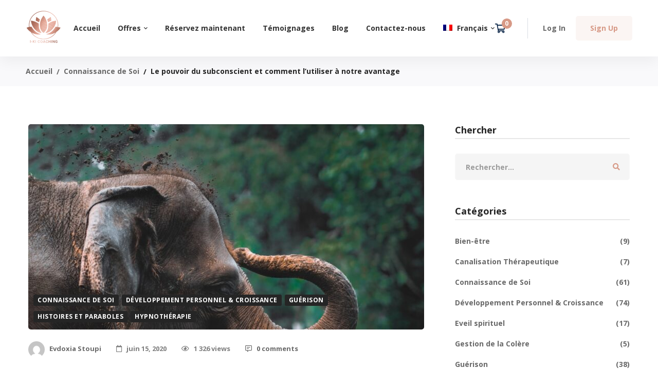

--- FILE ---
content_type: text/css
request_url: https://www.i-kicoaching.com/wp-content/uploads/elementor/css/post-6318.css
body_size: 712
content:
.elementor-6318 .elementor-element.elementor-element-7628d828 > .elementor-container > .elementor-row{align-items:stretch;}.elementor-6318 .elementor-element.elementor-element-7628d828:not(.elementor-motion-effects-element-type-background), .elementor-6318 .elementor-element.elementor-element-7628d828 > .elementor-motion-effects-container > .elementor-motion-effects-layer{background-color:#FFFFFF;}.elementor-6318 .elementor-element.elementor-element-7628d828{transition:background 0.3s, border 0.3s, border-radius 0.3s, box-shadow 0.3s;padding:66px 0px 39px 0px;}.elementor-6318 .elementor-element.elementor-element-7628d828 > .elementor-background-overlay{transition:background 0.3s, border-radius 0.3s, opacity 0.3s;}.elementor-6318 .elementor-element.elementor-element-7c065d7c > .elementor-element-populated.elementor-element-populated{padding:0px 0px 0px 15px;}.elementor-6318 .elementor-element.elementor-element-33029d84{text-align:start;}.elementor-6318 .elementor-element.elementor-element-33029d84 img{width:148px;}.elementor-6318 .elementor-element.elementor-element-33029d84 > .elementor-widget-container{margin:0px 0px 28px 0px;}.elementor-6318 .elementor-element.elementor-element-24224b14{text-align:start;width:auto;max-width:auto;}.elementor-6318 .elementor-element.elementor-element-24224b14 img{width:148px;}.elementor-6318 .elementor-element.elementor-element-24224b14 > .elementor-widget-container{margin:0px 0px 28px 0px;}.elementor-6318 .elementor-element.elementor-element-4d844dc{text-align:end;width:78px;max-width:78px;align-self:center;}.elementor-6318 .elementor-element.elementor-element-4d844dc img{width:148px;}.elementor-6318 .elementor-element.elementor-element-4d844dc > .elementor-widget-container{margin:0px 0px 28px 0px;}.elementor-6318 .elementor-element.elementor-element-417c558a .tm-modern-heading{width:320px;}.elementor-6318 .elementor-element.elementor-element-417c558a .heading-primary{font-size:14px;line-height:26px;}.elementor-6318 .elementor-element.elementor-element-417c558a > .elementor-widget-container{margin:0px 0px 55px 0px;}.elementor-6318 .elementor-element.elementor-element-6f3921fd .heading-primary{font-size:14px;line-height:26px;color:var( --e-global-color-64b67f6 );}.elementor-6318 .elementor-element.elementor-element-6f3921fd .heading-primary .stop-a{stop-color:var( --e-global-color-64b67f6 );}.elementor-6318 .elementor-element.elementor-element-6f3921fd .heading-primary .stop-b{stop-color:var( --e-global-color-64b67f6 );}.elementor-6318 .elementor-element.elementor-element-331813c9 .elementor-spacer-inner{height:30px;}.elementor-6318 .elementor-element.elementor-element-54b72ce2 .heading-primary{font-size:16px;font-weight:700;line-height:30px;}.elementor-6318 .elementor-element.elementor-element-54b72ce2 > .elementor-widget-container{margin:0px 0px 17px 0px;}.elementor-6318 .elementor-element.elementor-element-203d17f6 .list-header{align-items:center;}.elementor-6318 .elementor-element.elementor-element-203d17f6 .icon{text-align:center;}.elementor-6318 .elementor-element.elementor-element-6cadca2f .elementor-spacer-inner{height:30px;}.elementor-6318 .elementor-element.elementor-element-e511298 .heading-primary{font-size:16px;font-weight:700;line-height:30px;}.elementor-6318 .elementor-element.elementor-element-e511298 > .elementor-widget-container{margin:0px 0px 17px 0px;}.elementor-6318 .elementor-element.elementor-element-66d7e68 .list-header{align-items:center;}.elementor-6318 .elementor-element.elementor-element-66d7e68 .icon{text-align:center;}.elementor-6318 .elementor-element.elementor-element-458a928 .elementor-spacer-inner{height:30px;}.elementor-6318 .elementor-element.elementor-element-2210006b .heading-primary{font-size:16px;font-weight:700;line-height:30px;}.elementor-6318 .elementor-element.elementor-element-2210006b > .elementor-widget-container{margin:0px 0px 17px 0px;}.elementor-6318 .elementor-element.elementor-element-26d617e8 .list-header{align-items:center;}.elementor-6318 .elementor-element.elementor-element-26d617e8 .icon{text-align:center;}.elementor-6318 .elementor-element.elementor-element-30f8bf92 .elementor-spacer-inner{height:30px;}.elementor-6318 .elementor-element.elementor-element-59919f1 .heading-primary{font-size:16px;font-weight:700;line-height:30px;}.elementor-6318 .elementor-element.elementor-element-59919f1 > .elementor-widget-container{margin:0px 0px 17px 0px;}.elementor-6318 .elementor-element.elementor-element-268282f1 .heading-primary{font-size:14px;line-height:26px;}.elementor-6318 .elementor-element.elementor-element-268282f1 > .elementor-widget-container{margin:0px 0px 24px 0px;}.elementor-6318 .elementor-element.elementor-element-2d254140 .elementor-repeater-item-f43d121 .link-icon{color:#567FA9;}.elementor-6318 .elementor-element.elementor-element-2d254140 .elementor-repeater-item-9b2baad .link-icon{color:#E14468;}.elementor-6318 .elementor-element.elementor-element-2d254140 .elementor-repeater-item-42687fb .link-icon{color:#DA0E2B;}.elementor-6318 .elementor-element.elementor-element-2d254140 .elementor-repeater-item-13da2ff .link-icon{color:#13BAF7;}.elementor-6318 .elementor-element.elementor-element-2d254140 > .elementor-widget-container{margin:28px 0px 0px 0px;}.elementor-6318 .elementor-element.elementor-element-6ea799e .elementor-spacer-inner{height:30px;}@media(min-width:768px){.elementor-6318 .elementor-element.elementor-element-48779ffe{width:15.625%;}.elementor-6318 .elementor-element.elementor-element-0f36f0d{width:14.236%;}.elementor-6318 .elementor-element.elementor-element-2e1a6050{width:20.903%;}.elementor-6318 .elementor-element.elementor-element-32c2810f{width:29.236%;}}@media(max-width:1024px) and (min-width:768px){.elementor-6318 .elementor-element.elementor-element-7c065d7c{width:100%;}.elementor-6318 .elementor-element.elementor-element-48779ffe{width:25%;}.elementor-6318 .elementor-element.elementor-element-0f36f0d{width:25%;}.elementor-6318 .elementor-element.elementor-element-2e1a6050{width:25%;}.elementor-6318 .elementor-element.elementor-element-32c2810f{width:50%;}}@media(max-width:1024px){.elementor-6318 .elementor-element.elementor-element-417c558a > .elementor-widget-container{margin:0px 0px 20px 0px;}}

--- FILE ---
content_type: text/css
request_url: https://www.i-kicoaching.com/wp-content/themes/edumall/tutor-lms.css
body_size: 24289
content:
.dashboard-action-btn i,.dashboard-enrolled-courses .course-title,.dashboard-header-toggle-menu,.dashboard-page .page-open-main-menu,.edumall-course-category-cards .category-icon,.edumall-course-category-cards .category-name,.edumall-course-category-cards.style-01 .category-icon svg [fill],.edumall-course-category-cards.style-01 .category-name:after,.edumall-course-category-cards.style-02 .category-name:after,.edumall-wp-widget-course-filter ul.filter-checkbox-list a:after,.edumall-wp-widget-course-filter ul.filter-checkbox-list a:before,.edumall-wp-widget-course-filter ul.filter-radio-list a:after,.edumall-wp-widget-course-filter ul.filter-radio-list a:before,.loop-instructor-name,.loop-instructor-wrapper,.popular-instructor-name,.popular-instructor-wrapper,.tutor-dashboard-inline-links ul li a:after,.tutor-lesson-sidebar-inner,.tutor-mycourses-stats .course-actions a.tutor-mycourse-edit:before,.tutor-mycourses-stats .course-actions a i,.tutor-topic-inline-edit-btn,.tutor-topics-in-single-lesson .tutor-topics-title h3,.withdraw-method-select-wrap .withdraw-method-select .method-name:after,.withdraw-method-select-wrap .withdraw-method-select label,span.toggle-information-icon{-webkit-transition:all .25s cubic-bezier(.645,.045,.355,1);transition:all .25s cubic-bezier(.645,.045,.355,1)}.tutor-course-builder-section-title h3:after{content:"";display:table;clear:both}.course-quick-view-popup .course-loop-benefit:before,.edumall-widget-course-search-form.style-01 .search-btn-icon,.tutor-course-benefits-wrap .benefit-icon:before,.withdraw-method-select-wrap .withdraw-method-select .method-name:after{-moz-osx-font-smoothing:grayscale;-webkit-font-smoothing:antialiased;display:inline-block;font-style:normal;font-variant:normal;text-rendering:auto;line-height:1;font-family:Font Awesome\ 5 Pro;font-weight:900}.tutor-mycourses-stats .course-actions a.tutor-mycourse-edit:before{-moz-osx-font-smoothing:grayscale;-webkit-font-smoothing:antialiased;display:inline-block;font-style:normal;font-variant:normal;text-rendering:auto;line-height:1;font-family:Font Awesome\ 5 Pro;font-weight:300}#tutor-view-certificate-image i:before,.button.tutor-zoom-meeting-modal-open-btn:before,.edumall-course-category-cards.style-01 .category-name:after,.edumall-course-category-cards.style-02 .category-name:after,.edumall-wp-widget-course-filter ul.filter-checkbox-list a:after,.loading-lesson .tutor-lesson-content-area:after,.suggestion-before-course-complete:before,.tutor-course-builder-upload-tips ul li:after,.tutor-course-target-audience-items li:before,.tutor-course-topic .tutor-course-title h4>i:before,.tutor-earning-withdraw-form-wrap .tutor-error-msg:before,.tutor-gc-stream-classroom-info .tutor-gc-class-go-to:after,.tutor-quiz-answers-wrap label input:checked+span:after,a.tutor-button.certificate-download-btn i:before{-moz-osx-font-smoothing:grayscale;-webkit-font-smoothing:antialiased;display:inline-block;font-style:normal;font-variant:normal;text-rendering:auto;line-height:1;font-family:Font Awesome\ 5 Pro;font-weight:400}.settings-tabs-navs-wrap .settings-tabs-navs .dashicons-clock,.tutor-course-builder-section-title h3 i,.tutor-icon-add-friend,.tutor-icon-angle-down,.tutor-icon-angle-up,.tutor-icon-calendar,.tutor-icon-clock,.tutor-icon-copy,.tutor-icon-lock,.tutor-icon-settings-1,.tutor-lessons-under-topic .tutor-lesson-right-icons .tutor-lesson-complete.tutor-done,.tutor-lessons-under-topic .tutor-single-lesson-items.active .tutor-lesson-right-icons .tutor-lesson-complete.tutor-done,.tutor-topics-in-single-lesson .tutor-topics-title button i,.tutor-updating-message:before,body.course-certificate-page .tutor-certificate-sidebar-btn-container .download-btn i{-moz-osx-font-smoothing:grayscale;-webkit-font-smoothing:antialiased;display:inline-block;font-style:normal;font-variant:normal;text-rendering:auto;line-height:1;font-family:Font Awesome\ 5 Pro!important;font-weight:400}.tutor-dashboard-permalinks li a:before{display:inline-block;font-family:Edumallicon!important;font-style:normal;font-weight:400;font-variant:normal;line-height:1;text-decoration:inherit;text-rendering:optimizeLegibility;text-transform:none;-moz-osx-font-smoothing:grayscale;-webkit-font-smoothing:antialiased;font-smoothing:antialiased}body.dashboard-nav-opened .tutor-dashboard-left-menu{cursor:url(assets/images/cursor/light-close.png) 16 16,pointer}.tutor-icon-calendar:before{content:"\f133"}.tutor-icon-clock:before{content:"\f017"}.tutor-icon-lock:before{content:"\f023"}.tutor-icon-settings-1:before{content:"\f013"}.tutor-icon-add-friend:before{content:"\f234"}.tutor-icon-copy:before{content:"\f0c5"}.tutor-icon-angle-down:before{content:"\f107"}.tutor-icon-angle-up:before{content:"\f106"}@font-face{font-family:Edumallicon;src:url(assets/fonts/edumi/Edumall.eot?9ajmsy);src:url(assets/fonts/edumi/Edumall.eot?9ajmsy#iefix) format("embedded-opentype"),url(assets/fonts/edumi/Edumall.ttf?9ajmsy) format("truetype"),url(assets/fonts/edumi/Edumall.woff?9ajmsy) format("woff"),url(assets/fonts/edumi/Edumall.svg?9ajmsy#Edumall) format("svg");font-weight:400;font-style:normal;font-display:block}[class*=" edumi-"],[class^=edumi-]{font-family:Edumallicon!important;speak:never;font-style:normal;font-weight:400;font-variant:normal;line-height:1;text-transform:none;text-decoration:inherit;text-rendering:optimizeLegibility;-webkit-font-smoothing:antialiased;-moz-osx-font-smoothing:grayscale}.edumi-content-writing:before{content:"\f100"}.edumi-correct:before{content:"\f101"}.edumi-streaming:before{content:"\f102"}.edumi-group:before{content:"\f103"}.edumi-coin:before{content:"\f104"}.edumi-layers:before{content:"\f105"}.edumi-follower:before{content:"\f106"}.edumi-heart:before{content:"\f107"}.edumi-help:before{content:"\f108"}.edumi-shopping-cart:before{content:"\f109"}.edumi-settings:before{content:"\f10a"}.edumi-checklist:before{content:"\f10b"}.edumi-question:before{content:"\f10c"}.edumi-support:before{content:"\f10d"}.edumi-wallet:before{content:"\f10e"}.edumi-sign-out:before{content:"\f10f"}.edumi-youtuber:before{content:"\f110"}.edumi-star:before{content:"\f111"}.edumi-open-book:before{content:"\f112"}.edumi-user:before{content:"\f113"}.edumi-user-support:before{content:"\f114"}.edumi-announcement:before{content:"\f115"}.edumi-users:before{content:"\f116"}.edumi-video-call:before{content:"\f117"}.tutor-container{max-width:1200px}.tutor-btn,.tutor-button,a.tutor-btn,a.tutor-button{-webkit-transition:all .25s cubic-bezier(.645,.045,.355,1);transition:all .25s cubic-bezier(.645,.045,.355,1);border-radius:5px!important;padding:0 41px;line-height:50px;-webkit-box-pack:center;-webkit-justify-content:center;-ms-flex-pack:center;justify-content:center}.single_add_to_cart_button,.tutor-btn,.tutor-button,a.tutor-btn,a.tutor-button{padding:0 31px}.single_add_to_cart_button i,.tutor-btn i,.tutor-button i,a.tutor-btn i,a.tutor-button i{margin:0 10px 0 0}.tutor-btn.bordered-btn,.tutor-button.bordered-button,a.tutor-btn.bordered-btn,a.tutor-button.bordered-button{color:var(--edumall-color-primary);background:#fff;border:2px solid #eee;line-height:48px;-webkit-filter:none!important;filter:none!important}.tutor-btn.bordered-btn:hover,.tutor-button.bordered-button:hover,a.tutor-btn.bordered-btn:hover,a.tutor-button.bordered-button:hover{color:#fff;background:var(--edumall-color-primary)!important;border:2px solid var(--edumall-color-primary)}.tutor-button-xs{height:40px;line-height:38px;font-size:14px!important}.tutor-gc-blue-button{border-radius:5px;font-size:15px;font-weight:500;padding:0 20px;height:52px;line-height:52px}.tutor-dropdown-menu li{margin:0}.tutor-updating-message:before{content:"\f3f4"!important;vertical-align:initial;-webkit-animation:adding-spin 1s linear infinite!important;animation:adding-spin 1s linear infinite!important}.on-sale ins .amount{color:#d31819}.tutor-price.course-free{font-weight:700}.tutor-price.course-free .decimals-separator{display:none}.tutor-custom-list-style li{line-height:26px;margin-bottom:0}.tutor-custom-list-style li:before{color:var(--edumall-color-primary)}.tutor-course-badge{display:inline-block;vertical-align:top;margin:0 5px 3px 0;padding:5px 7px;min-height:0;color:#fff;text-align:center;font-size:11px;font-weight:700;line-height:1.15;text-transform:uppercase;letter-spacing:.5px;border-radius:2px;min-width:48px}.tutor-course-badge.hot{background:#d31819}.tutor-course-badge.onsale{background:#0071dc}.tutor-course-badge.new{background:#50d7e9}.tutor-course-badge.free{background:#6cbd7e}.tutor-course-badge.best-seller{background:#d31819}.tutor-course-badge.out-of-stock{background:#d31129}.tutor-form-group select,.tutor-option-field select{background:transparent url([data-uri]) no-repeat center right 20px}.tutor-form-group input[type=email],.tutor-form-group input[type=number],.tutor-form-group input[type=password],.tutor-form-group input[type=text],.tutor-form-group select,.tutor-form-group textarea,.tutor-option-field input[type=email],.tutor-option-field input[type=number],.tutor-option-field input[type=password],.tutor-option-field input[type=text],.tutor-option-field select,.tutor-option-field textarea{-webkit-transition:all .25s cubic-bezier(.645,.045,.355,1);transition:all .25s cubic-bezier(.645,.045,.355,1);width:100%;outline:none;color:var(--edumall-color-form-text);border:1px solid var(--edumall-color-form-border);background-color:var(--edumall-color-form-background);border-radius:5px;padding:3px 20px;min-height:52px;text-indent:0;line-height:normal;margin-bottom:20px}.tutor-form-group .wp-editor-wrap{margin:0 0 20px}.tutor-form-group input:not([type=submit]):focus,.tutor-form-group textarea:focus,.tutor-option-field input:not([type=submit]):focus,.tutor-option-field textarea:focus{color:var(--edumall-color-form-focus-text);border-color:var(--edumall-color-form-focus-border);background-color:var(--edumall-color-form-focus-background)}.tutor-form-group textarea,.tutor-option-field textarea{padding:12px 20px}.tutor-styled-radio{font-size:14px;font-weight:var(--edumall-typography-headings-font-weight)}.tutor-styled-radio>span:before{background:#fff!important;border:1px solid #cacaca!important}.tutor-styled-radio>span:after{position:absolute;top:50%;margin-top:-5px;left:4px;content:"";border-radius:50%;width:10px;height:10px;background:var(--edumall-color-primary);-webkit-transform:scale(0);-ms-transform:scale(0);transform:scale(0);-webkit-transition:-webkit-transform .3s ease;transition:-webkit-transform .3s ease;transition:transform .3s ease;transition:transform .3s ease,-webkit-transform .3s ease}.tutor-styled-radio>input:checked+span:after{-webkit-transform:scale(1);-ms-transform:scale(1);transform:scale(1)}.date-range-input input{border-radius:5px!important}.plyr__controls .plyr__control{min-height:0;height:32px}.plyr__control--overlaid{height:50px}.course-thumbnail img{width:100%}.course-loop-price{margin:8px 0 0}.course-loop-price .price{font-size:18px;line-height:26px}.course-loop-price .price del{font-size:15px;font-weight:500}.course-loop-price .price del,.course-loop-price .price ins{vertical-align:top}.course-loop-price .decimals-separator{font-size:.778em}.course-loop-category{font-weight:var(--edumall-typography-headings-font-weight);color:var(--edumall-color-primary);margin:0 0 1px}.course-loop-category a{color:inherit}.course-loop-category a:hover{color:var(--edumall-color-secondary)}.course-loop-title{font-size:18px;line-height:1.67;color:var(--edumall-color-heading);margin:0}.course-loop-title a{color:inherit}.course-loop-title a:hover{color:var(--edumall-color-primary)}.course-title-collapse-yes .course-loop-title{overflow:hidden;text-overflow:ellipsis;display:-webkit-box;-webkit-line-clamp:2;-webkit-box-orient:vertical}.course-title-collapse-yes .course-loop-title a{display:inline!important}.course-loop-title-collapse-2-rows{overflow:hidden;text-overflow:ellipsis;display:-webkit-box;-webkit-line-clamp:2;-webkit-box-orient:vertical}.course-loop-title-collapse-2-rows a{display:inline!important}.course-loop-excerpt-collapse-2-rows{overflow:hidden;text-overflow:ellipsis;display:-webkit-box;-webkit-line-clamp:2;-webkit-box-orient:vertical}.course-loop-excerpt-collapse-2-rows *{display:inline!important}.course-loop-excerpt{margin:4px 0 0}.course-loop-badges{position:absolute;top:10px;left:10px}.course-loop-rating{margin:4px 0 0}.course-loop-rating .rating-count{font-size:13px;color:#9b9b9b;margin:0 0 0 5px}.course-loop-instructor a{color:var(--edumall-color-primary)}.course-loop-instructor a:hover{color:var(--edumall-color-secondary)}.course-loop-meta{color:var(--edumall-color-text-bit-lighten);font-weight:var(--edumall-typography-headings-font-weight);margin:3px 0 0}.course-loop-meta .course-loop-meta-list{display:-webkit-box;display:-webkit-flex;display:-ms-flexbox;display:flex;-webkit-flex-wrap:wrap;-ms-flex-wrap:wrap;flex-wrap:wrap;line-height:26px;margin:0 -11px}.course-loop-meta .course-loop-meta-item{display:-webkit-inline-box;display:-webkit-inline-flex;display:-ms-inline-flexbox;display:inline-flex;-webkit-box-align:center;-webkit-align-items:center;-ms-flex-align:center;align-items:center;padding:0 11px}.course-loop-meta .meta-label-icon{margin:0 6px 0 0}.course-loop-meta.style-01{overflow:hidden}.course-loop-meta.style-01 .course-loop-meta-list{margin:0 -14px 0 -10px}.course-loop-meta.style-01 .course-loop-meta-item{position:relative;padding:0 14px 0 10px}.course-loop-meta.style-01 .course-loop-meta-item+.course-loop-meta-item:before{position:absolute;top:11px;left:-4px;content:"";width:4px;height:4px;background:#ccc;border-radius:50%}.course-loop-meta.style-02 .meta-value{font-size:13px}.course-loop-rating-average{margin:6px 0 0;display:-webkit-box;display:-webkit-flex;display:-ms-flexbox;display:flex;-webkit-flex-wrap:wrap;-ms-flex-wrap:wrap;flex-wrap:wrap;-webkit-box-align:center;-webkit-align-items:center;-ms-flex-align:center;align-items:center}.course-loop-rating-average .course-rating-average .rating-total{font-size:13px}.course-loop-rating-average .course-rating-average .rating-average{color:var(--edumall-color-heading);font-weight:var(--edumall-typography-headings-font-weight)}.course-loop-rating-average .tm-star-rating{font-size:14px;margin:0 5px 0 0}.course-loop-rating-average .rating-count{width:100%}.course-loop-rating-average-02 .course-rating-average{display:-webkit-box;display:-webkit-flex;display:-ms-flexbox;display:flex;-webkit-box-align:end;-webkit-align-items:flex-end;-ms-flex-align:end;align-items:flex-end;color:var(--edumall-color-heading)}.course-loop-rating-average-02 .course-rating-average .rating-total{font-size:14px;line-height:26px;margin:0 0 0 5px}.course-loop-rating-average-02 .course-rating-average .rating-average{font-size:16px;font-weight:700;line-height:26px}.course-loop-rating-average-02 .tm-star-rating{font-size:14px}.course-loop-rating-average-02 .rating-count{width:100%}.course-loop-badge-level{margin:0 0 10px}.course-loop-badge-level .badge-text{display:inline-block;font-size:13px;line-height:18px;font-weight:var(--edumall-typography-headings-font-weight);border-radius:2px;padding:2px 10px;background:#252525;color:#fff}.course-loop-badge-level.all_levels .badge-text{background:rgba(23,184,193,.15);color:#17b8c1}.course-loop-badge-level.beginner .badge-text{background:rgba(91,99,254,.15);color:#5b63fe}.course-loop-badge-level.intermediate .badge-text{background:rgba(108,189,126,.15);color:#6cbd7e}.course-loop-badge-level.expert .badge-text{background:hsla(6,67%,62%,.15);color:#df6a5e}.course-loop-enrolled-button .add_to_cart_button.added{display:none}.course-loop-enrolled-button .add_to_cart_button:before{margin:0 5px 0 0}.edumall-courses.style-grid-01 .course-loop-wrapper{display:-webkit-box;display:-webkit-flex;display:-ms-flexbox;display:flex;-webkit-box-orient:vertical;-webkit-box-direction:normal;-webkit-flex-direction:column;-ms-flex-direction:column;flex-direction:column;position:relative;height:100%;border-radius:5px;background:var(--edumall-color-box-white-background);box-shadow:0 0 10px rgba(51,51,51,.15)}.edumall-courses.style-grid-01 .course-thumbnail{border-radius:5px 5px 0 0;overflow:hidden}.edumall-courses.style-grid-01 .course-loop-info{-webkit-box-flex:1;-webkit-flex-grow:1;-ms-flex-positive:1;flex-grow:1;padding:16px 30px 22px}.edumall-courses.style-grid-02 .course-loop-title{font-size:16px;line-height:1.75}.edumall-courses.style-grid-02 .course-loop-meta{margin:5px 0 0}.edumall-courses.style-grid-02 .course-loop-meta .meta-value{font-size:13px}.edumall-courses.style-grid-02 .course-thumbnail{border-radius:5px;overflow:hidden}.edumall-courses.style-grid-02 .course-loop-info{padding:15px 0 0}.edumall-courses.style-grid-02 .course-loop-instructor{margin:5px 0 0}.edumall-courses.style-grid-02 .course-loop-price{margin:6px 0 0}.edumall-courses.style-grid-02 .course-loop-rating{margin:3px 0 0}.edumall-courses.style-grid-02[data-active-columns="5"] .course-loop-title{font-size:15px;line-height:1.6}.edumall-courses.style-grid-02[data-active-columns="5"] .course-loop-info{padding:10px 0 0}.edumall-courses.style-grid-02[data-active-columns="5"] .course-loop-instructor{font-size:13px;margin:2px 0 0}.edumall-courses.style-grid-02[data-active-columns="5"] .course-loop-price{margin:3px 0 0}.edumall-courses.style-grid-02[data-active-columns="5"] .course-loop-price .price{font-size:16px}.edumall-courses.style-grid-02[data-active-columns="5"] .course-loop-price .price del{font-size:13px}.edumall-courses.style-grid-02[data-active-columns="5"] .course-loop-rating{margin:2px 0 0}.edumall-courses.style-list+.archive-pagination-wrap{margin:50px 0 0}.edumall-courses.style-list .grid-item{padding-bottom:30px;border-bottom:1px solid var(--edumall-color-box-fill-separator)}.edumall-courses.style-list .grid-item:last-child{margin-bottom:0!important}.edumall-courses.style-list .course-loop-wrapper{display:-webkit-box;display:-webkit-flex;display:-ms-flexbox;display:flex}.edumall-courses.style-list .tutor-course-header{width:320px;max-width:40%;-webkit-flex-shrink:0;-ms-flex-negative:0;flex-shrink:0;margin:0 30px 0 0}.edumall-courses.style-list .course-thumbnail{border-radius:5px;overflow:hidden}.edumall-courses.style-list .course-loop-title{font-size:16px;line-height:1.75}.edumall-courses.style-list .course-loop-category{font-weight:400;margin:0 0 4px}.edumall-courses.style-list .course-loop-meta{margin:4px 0 0}.edumall-courses.style-list .course-loop-excerpt{margin:6px 0 0}.edumall-courses.style-list .course-loop-info{-webkit-box-flex:1;-webkit-flex-grow:1;-ms-flex-positive:1;flex-grow:1;position:relative;padding:0 130px 0 0}.edumall-courses.style-list .course-loop-buttons{display:-webkit-box;display:-webkit-flex;display:-ms-flexbox;display:flex;margin:7px 0 0}.edumall-courses.style-list .course-loop-buttons>*{margin:10px 10px 0 0}.edumall-courses.style-list .course-loop-rating-average{-webkit-box-pack:end;-webkit-justify-content:flex-end;-ms-flex-pack:end;justify-content:flex-end;margin:16px 0 0}.edumall-courses.style-list .course-loop-enrolled-button .button,.edumall-courses.style-list .course-loop-enrolled-button .tm-button,.edumall-courses.style-list .course-loop-enrolled-button .wc-forward{font-size:14px;min-width:145px;height:40px;line-height:38px;padding:0 16px}.edumall-courses.style-list .course-loop-wishlist-button .tm-button{width:40px;padding:0!important}.edumall-courses.style-list .course-loop-wishlist-button .tm-button .button-content-wrapper.updating-icon:before{margin:0}.edumall-courses.style-list .course-loop-wishlist-button .tm-button .button-content-wrapper.updating-icon .button-icon{display:none}.edumall-courses.style-list .course-loop-wishlist-button .button-icon{margin:0!important}.edumall-courses.style-list .course-loop-wishlist-button.added .button-icon [class*=fa-]{font-weight:900}.edumall-courses.style-list .course-loop-footer{position:absolute;right:0;top:25px;text-align:right}.edumall-courses.style-list .course-loop-price del,.edumall-courses.style-list .course-loop-price ins{display:block}.edumall-courses.style-list .course-loop-price del+ins,.edumall-courses.style-list .course-loop-price ins+del{margin:12px 0 0}.edumall-courses.style-list-02+.archive-pagination-wrap{margin:50px 0 0}.edumall-courses.style-list-02 .grid-item{padding-bottom:30px;border-bottom:1px solid var(--edumall-color-box-border)}.edumall-courses.style-list-02 .grid-item:last-child{margin-bottom:0!important}.edumall-courses.style-list-02 .course-loop-wrapper{display:-webkit-box;display:-webkit-flex;display:-ms-flexbox;display:flex}.edumall-courses.style-list-02 .tutor-course-header{width:270px;max-width:40%;-webkit-flex-shrink:0;-ms-flex-negative:0;flex-shrink:0;margin:0 30px 0 0}.edumall-courses.style-list-02 .course-thumbnail{border-radius:5px;overflow:hidden}.edumall-courses.style-list-02 .course-loop-title{font-size:16px;line-height:1.75}.edumall-courses.style-list-02 .course-loop-category{font-weight:400;margin:0 0 4px}.edumall-courses.style-list-02 .course-loop-meta{margin:4px 0 0}.edumall-courses.style-list-02 .course-loop-excerpt{margin:6px 0 0}.edumall-courses.style-list-02 .course-loop-info{-webkit-box-flex:1;-webkit-flex-grow:1;-ms-flex-positive:1;flex-grow:1;position:relative;padding:0 130px 0 0}.edumall-courses.style-list-02 .course-loop-buttons{display:-webkit-box;display:-webkit-flex;display:-ms-flexbox;display:flex;margin:10px 0 0}.edumall-courses.style-list-02 .course-loop-buttons>*{margin:10px 10px 0 0}.edumall-courses.style-list-02 .course-loop-rating-average{-webkit-box-pack:end;-webkit-justify-content:flex-end;-ms-flex-pack:end;justify-content:flex-end;margin:16px 0 0}.edumall-courses.style-list-02 .course-loop-enrolled-button .button,.edumall-courses.style-list-02 .course-loop-enrolled-button .tm-button,.edumall-courses.style-list-02 .course-loop-enrolled-button .wc-forward{font-size:14px;min-width:145px;height:40px;line-height:38px;padding:0 16px}.edumall-courses.style-list-02 .course-loop-wishlist-button .tm-button{width:40px;padding:0!important}.edumall-courses.style-list-02 .course-loop-wishlist-button .tm-button .button-content-wrapper.updating-icon:before{margin:0}.edumall-courses.style-list-02 .course-loop-wishlist-button .tm-button .button-content-wrapper.updating-icon .button-icon{display:none}.edumall-courses.style-list-02 .course-loop-wishlist-button .button-icon{margin:0!important}.edumall-courses.style-list-02 .course-loop-wishlist-button.added .button-icon [class*=fa-]{font-weight:900}.edumall-courses.style-list-02 .course-loop-footer{position:absolute;right:0;top:25px;text-align:right}.edumall-courses.style-list-02 .course-loop-price del,.edumall-courses.style-list-02 .course-loop-price ins{display:block}.edumall-courses.style-list-02 .course-loop-price del+ins,.edumall-courses.style-list-02 .course-loop-price ins+del{margin:12px 0 0}.edumall-courses.style-carousel-01 .swiper-container{margin:-10px -30px -40px;padding:10px 30px 40px;width:auto}.edumall-courses.style-carousel-01 .swiper-slide-visible .course-loop-wrapper{box-shadow:0 0 10px rgba(51,51,51,.15)}.edumall-courses.style-carousel-01 .swiper-nav-buttons{padding:10px 0 40px}.edumall-courses.style-carousel-01 .course-loop-wrapper{display:-webkit-box;display:-webkit-flex;display:-ms-flexbox;display:flex;-webkit-box-orient:vertical;-webkit-box-direction:normal;-webkit-flex-direction:column;-ms-flex-direction:column;flex-direction:column;position:relative;height:100%;border-radius:5px;background:var(--edumall-color-box-white-background)}.edumall-courses.style-carousel-01 .course-thumbnail{border-radius:5px 5px 0 0;overflow:hidden}.edumall-courses.style-carousel-01 .course-loop-info{-webkit-box-flex:1;-webkit-flex-grow:1;-ms-flex-positive:1;flex-grow:1;padding:16px 30px 22px}.edumall-courses.style-carousel-01 .course-loop-price{margin:0}.edumall-courses.style-carousel-01 .course-loop-meta{margin:5px 0 0}.edumall-courses.style-carousel-01 .course-loop-meta .meta-value{font-size:13px}.edumall-courses.style-carousel-01 .course-loop-rating{margin:3px 0 0}.edumall-courses.style-carousel-01 .course-loop-footer{display:-webkit-box;display:-webkit-flex;display:-ms-flexbox;display:flex;margin:13px 0 0}.edumall-courses.style-carousel-01 .course-loop-footer .course-loop-footer-col.left{-webkit-box-flex:1;-webkit-flex-grow:1;-ms-flex-positive:1;flex-grow:1}.edumall-courses.style-carousel-01 .course-loop-footer .course-loop-footer-col.right{-webkit-flex-shrink:0;-ms-flex-negative:0;flex-shrink:0}.edumall-courses.style-carousel-02 .swiper-nav-buttons{padding:10px 0 40px}.edumall-courses.style-carousel-02 .course-loop-wrapper{display:-webkit-box;display:-webkit-flex;display:-ms-flexbox;display:flex;-webkit-box-orient:vertical;-webkit-box-direction:normal;-webkit-flex-direction:column;-ms-flex-direction:column;flex-direction:column;position:relative;height:100%}.edumall-courses.style-carousel-02 .course-loop-title{font-size:16px;line-height:1.75}.edumall-courses.style-carousel-02 .course-loop-meta{margin:5px 0 0}.edumall-courses.style-carousel-02 .course-loop-meta .meta-value{font-size:13px}.edumall-courses.style-carousel-02 .course-thumbnail{border-radius:5px;overflow:hidden}.edumall-courses.style-carousel-02 .course-loop-info{padding:15px 0 0}.edumall-courses.style-carousel-02 .course-loop-instructor{margin:5px 0 0}.edumall-courses.style-carousel-02 .course-loop-price{margin:6px 0 0}.edumall-courses.style-carousel-02 .course-loop-rating{margin:3px 0 0}.edumall-courses.style-carousel-02[data-active-columns="5"] .course-loop-title,.edumall-courses.style-carousel-02[data-active-columns=auto] .course-loop-title{font-size:15px;line-height:1.6}.edumall-courses.style-carousel-02[data-active-columns="5"] .course-loop-info,.edumall-courses.style-carousel-02[data-active-columns=auto] .course-loop-info{padding:10px 0 0}.edumall-courses.style-carousel-02[data-active-columns="5"] .course-loop-instructor,.edumall-courses.style-carousel-02[data-active-columns=auto] .course-loop-instructor{font-size:13px;margin:2px 0 0}.edumall-courses.style-carousel-02[data-active-columns="5"] .course-loop-price,.edumall-courses.style-carousel-02[data-active-columns=auto] .course-loop-price{margin:3px 0 0}.edumall-courses.style-carousel-02[data-active-columns="5"] .course-loop-price .price,.edumall-courses.style-carousel-02[data-active-columns=auto] .course-loop-price .price{font-size:16px}.edumall-courses.style-carousel-02[data-active-columns="5"] .course-loop-price .price del,.edumall-courses.style-carousel-02[data-active-columns=auto] .course-loop-price .price del{font-size:13px}.edumall-courses.style-carousel-02[data-active-columns="5"] .course-loop-rating,.edumall-courses.style-carousel-02[data-active-columns=auto] .course-loop-rating{margin:2px 0 0}.edumall-courses.style-carousel-03 .swiper-container{margin:-10px -30px -40px;padding:10px 30px 40px;width:auto}.edumall-courses.style-carousel-03 .swiper-slide-visible .course-loop-wrapper{box-shadow:0 0 10px rgba(51,51,51,.15)}.edumall-courses.style-carousel-03 .swiper-nav-buttons{padding:10px 0 40px}.edumall-courses.style-carousel-03 .course-loop-wrapper{display:-webkit-box;display:-webkit-flex;display:-ms-flexbox;display:flex;-webkit-box-orient:vertical;-webkit-box-direction:normal;-webkit-flex-direction:column;-ms-flex-direction:column;flex-direction:column;position:relative;height:100%;border-radius:5px;background:var(--edumall-color-box-white-background)}.edumall-courses.style-carousel-03 .tm-star-rating.style-02 .tm-star-empty:before{color:#f7c04d}.edumall-courses.style-carousel-03 .course-thumbnail{border-radius:5px 5px 0 0;overflow:hidden}.edumall-courses.style-carousel-03 .course-loop-info{display:-webkit-box;display:-webkit-flex;display:-ms-flexbox;display:flex;-webkit-box-orient:vertical;-webkit-box-direction:normal;-webkit-flex-direction:column;-ms-flex-direction:column;flex-direction:column;-webkit-box-flex:1;-webkit-flex-grow:1;-ms-flex-positive:1;flex-grow:1;padding:16px 30px 22px}.edumall-courses.style-carousel-03 .course-loop-price{margin:0;position:absolute;top:0;left:0}.edumall-courses.style-carousel-03 .course-loop-price .price{font-size:16px}.edumall-courses.style-carousel-03 .tutor-price{display:inline-block;text-align:center;padding:3px 13px;border-radius:5px 0 5px 0;min-width:80px;color:var(--edumall-color-third);background:var(--edumall-color-secondary)}.edumall-courses.style-carousel-03 .tutor-price .price del,.edumall-courses.style-carousel-03 .tutor-price del .amount,.edumall-courses.style-carousel-03 .tutor-price ins .amount{color:inherit!important}.edumall-courses.style-carousel-03 .tutor-price.course-free{background:#6cbd7e;color:#fff;font-size:16px;font-weight:700;text-transform:uppercase}.edumall-courses.style-carousel-03 .tutor-price.course-free *{color:inherit}.edumall-courses.style-carousel-03 .course-loop-meta{margin:5px 0 0}.edumall-courses.style-carousel-03 .course-loop-meta .meta-value{font-size:13px}.edumall-courses.style-carousel-03 .course-loop-rating{margin:3px 0 0}.edumall-courses.style-carousel-03 .course-loop-footer{display:-webkit-box;display:-webkit-flex;display:-ms-flexbox;display:flex;-webkit-box-align:end;-webkit-align-items:flex-end;-ms-flex-align:end;align-items:flex-end;margin:23px 0 0}.edumall-courses.style-carousel-03 .course-loop-footer,.edumall-courses.style-carousel-03 .course-loop-footer .course-loop-footer-col.left{-webkit-box-flex:1;-webkit-flex-grow:1;-ms-flex-positive:1;flex-grow:1}.edumall-courses.style-carousel-03 .course-loop-footer .course-loop-footer-col.right{-webkit-flex-shrink:0;-ms-flex-negative:0;flex-shrink:0}.edumall-courses.style-carousel-03 .course-footer-meta-item{display:-webkit-box;display:-webkit-flex;display:-ms-flexbox;display:flex;-webkit-box-align:center;-webkit-align-items:center;-ms-flex-align:center;align-items:center}.edumall-courses.style-carousel-03 .course-footer-meta-item .lead-meta-label{margin:0 8px 0 0}.edumall-courses.style-carousel-03 .course-footer-meta-item .lead-meta-value{font-weight:var(--edumall-typography-headings-font-weight)}.course-loop-quick-view{position:absolute;display:none;-webkit-box-orient:vertical;-webkit-box-direction:normal;-webkit-flex-direction:column;-ms-flex-direction:column;flex-direction:column;height:100%}#powerTip.course-quick-view-popup{display:block!important;color:var(--edumall-color-text);width:330px;white-space:normal;padding:23px 30px;z-index:99998}.course-quick-view-popup .course-loop-category{font-size:14px;font-weight:400}.course-quick-view-popup .course-loop-title{font-size:18px;font-weight:var(--edumall-typography-headings-font-weight);line-height:1.67;color:var(--edumall-color-heading);margin:0}.course-quick-view-popup .course-loop-title a{color:inherit}.course-quick-view-popup .course-loop-title a:hover{color:var(--edumall-color-primary)}.course-quick-view-popup .course-loop-benefits{margin:12px 0 0}.course-quick-view-popup .course-loop-benefits-heading{font-size:14px;font-weight:700;margin:0 0 10px}.course-quick-view-popup .course-loop-benefits-list{font-size:13px;line-height:1.85}.course-quick-view-popup .course-loop-benefit{display:block;position:relative;padding:0 0 0 22px}.course-quick-view-popup .course-loop-benefit:before{content:"\f30b";position:absolute;top:6px;left:0}.course-quick-view-popup .course-loop-benefit+.course-loop-benefit{margin:7px 0 0}.course-quick-view-popup .course-loop-enrolled-button{margin:27px 0 0}.course-quick-view-popup .button,.course-quick-view-popup .tm-button,.course-quick-view-popup .wc-forward,.course-quick-view-popup button{width:100%}.course-quick-view-popup .course-loop-wishlist-button{margin:11px 0 0}.course-quick-view-popup .course-loop-wishlist-button .tm-button{color:var(--edumall-color-primary);line-height:22px}.course-quick-view-popup .course-loop-wishlist-button .tm-button:hover{color:var(--edumall-color-secondary)}.course-quick-view-popup .course-loop-wishlist-button .tm-button.icon-left .button-icon{margin-right:9px}.course-quick-view-popup .course-loop-wishlist-button.added .button-icon [class*=fa-]{font-weight:900}.course-quick-view-popup .course-loop-rating-average .rating-count{width:auto;margin:0 0 0 5px}.course-no-result-title{text-align:center;padding:67px 0 98px}.course-no-result-title .primary-heading{font-size:34px;margin:0 0 22px}.course-no-result-title .secondary-heading{font-size:24px;margin:0}@media (min-width:1200px){.archive-course-style-list-02.page-has-no-sidebar .page-content>.container,.archive-course-style-list.page-has-no-sidebar .page-content>.container{max-width:1200px;padding-left:15px;padding-right:15px}.archive-course-style-grid-01.page-has-sidebar .archive-top-filter-content .widget,.archive-course-style-grid-02.page-has-sidebar .archive-top-filter-content .widget,.archive-course-style-list-02 .archive-top-filter-content .widget,.archive-course-style-list .archive-top-filter-content .widget{-webkit-box-flex:0;-webkit-flex:0 0 25%;-ms-flex:0 0 25%;flex:0 0 25%;max-width:25%}}@media (max-width:767px){.edumall-courses.style-list-02 .course-loop-info,.edumall-courses.style-list .course-loop-info{padding:0!important}.edumall-courses.style-list-02 .course-loop-footer,.edumall-courses.style-list .course-loop-footer{position:static;text-align:initial!important}.edumall-courses.style-list-02 .course-loop-rating-average,.edumall-courses.style-list .course-loop-rating-average{-webkit-box-pack:start;-webkit-justify-content:flex-start;-ms-flex-pack:start;justify-content:flex-start}}@media (max-width:543px){.edumall-courses.style-list-02 .course-loop-wrapper,.edumall-courses.style-list .course-loop-wrapper{display:block}.edumall-courses.style-list-02 .tutor-course-header,.edumall-courses.style-list .tutor-course-header{width:100%;max-width:100%;margin:0 0 30px!important}.edumall-courses.style-list-02 .course-loop-info,.edumall-courses.style-list .course-loop-info{width:100%;max-width:100%}.edumall-courses.style-carousel-01 .course-loop-info{padding:16px 20px 22px}}.course-cat-section{margin:0 0 72px}.course-popular-topic-list{display:-webkit-box;display:-webkit-flex;display:-ms-flexbox;display:flex;-webkit-flex-wrap:wrap;-ms-flex-wrap:wrap;flex-wrap:wrap;margin:-5px}.popular-topic-link{display:block;margin:5px;padding:15px 22px;border-radius:5px;background:#f5f7fd;color:#696969;font-weight:var(--edumall-typography-headings-font-weight)}.popular-topic-link:hover{color:#fff!important;background:var(--edumall-color-primary)!important}.popular-instructors .swiper-container{margin:-10px -30px -40px;padding:10px 30px 40px;width:auto}.popular-instructors .swiper-slide-visible .popular-instructor-wrapper{box-shadow:0 0 10px rgba(51,51,51,.15)}.popular-instructors .swiper-nav-buttons{padding:10px 0 40px}.popular-instructors .popular-instructor-header{display:-webkit-box;display:-webkit-flex;display:-ms-flexbox;display:flex}.popular-instructors .popular-instructor-info{-webkit-box-flex:1;-webkit-flex-grow:1;-ms-flex-positive:1;flex-grow:1}.popular-instructor-wrapper{display:-webkit-box!important;display:-webkit-flex!important;display:-ms-flexbox!important;display:flex!important;-webkit-box-orient:vertical;-webkit-box-direction:normal;-webkit-flex-direction:column;-ms-flex-direction:column;flex-direction:column;height:100%;background:var(--edumall-color-box-white-background);border-radius:5px;color:inherit!important}.popular-instructor-wrapper:hover{box-shadow:0 10px 30px rgba(0,0,0,.08)!important}.popular-instructor-wrapper:hover .popular-instructor-name{color:var(--edumall-color-primary)}.popular-instructor-header{padding:20px 22px 19px;-webkit-box-flex:1;-webkit-flex-grow:1;-ms-flex-positive:1;flex-grow:1}.popular-instructor-footer{padding:11px 22px;border-top:1px solid var(--edumall-color-box-fill-separator);color:var(--edumall-color-text-bit-lighten)}.popular-instructor-footer .meta-icon{margin:0 4px 0 0}.popular-instructor-footer .meta-value{font-size:13px;font-weight:var(--edumall-typography-headings-font-weight)}.popular-instructor-name{font-size:15px;font-weight:700;margin:0}.popular-instructor-job{margin:6px 0 0}.popular-instructor-rating{display:-webkit-box;display:-webkit-flex;display:-ms-flexbox;display:flex;-webkit-flex-wrap:wrap;-ms-flex-wrap:wrap;flex-wrap:wrap;margin:5px 0 0}.popular-instructor-rating .tm-star-rating{margin:0 5px 0 0}.popular-instructor-rating .rating-average{font-weight:var(--edumall-typography-headings-font-weight);color:var(--edumall-color-heading)}.popular-instructor-rating .rating-max-rank{font-size:13px}.popular-instructor-avatar{-webkit-flex-shrink:0;-ms-flex-negative:0;flex-shrink:0;width:70px;height:70px;line-height:70px;font-size:20px;font-weight:var(--edumall-typography-headings-font-weight);border-radius:50%;text-align:center;margin:0 16px 0 0}.popular-instructor-avatar .tutor-text-avatar,.popular-instructor-avatar img{display:block;border-radius:inherit;width:100%;height:100%}.category-course-tabs{margin:0 0 30px}.category-course-tabs .tm-swiper .swiper-slide{width:260px!important;max-width:90%!important}.featured-courses-slider .tm-swiper .swiper-slide{width:330px!important;max-width:90%!important}.tutor-wrap{color:var(--edumall-color-text)}.tutor-course-header-h1{font-size:32px;line-height:1.5;color:var(--edumall-color-heading);margin:0 0 10px -2px;max-width:600px}.tutor-course-badges-wrap{display:-webkit-box;display:-webkit-flex;display:-ms-flexbox;display:flex;-webkit-flex-wrap:wrap;-ms-flex-wrap:wrap;flex-wrap:wrap;-webkit-box-align:center;-webkit-align-items:center;-ms-flex-align:center;align-items:center;margin:0 0 5px}.tutor-course-badges-wrap .tutor-course-header-categories{margin-bottom:10px}.tutor-course-badges-wrap .tutor-course-badge{margin:0 10px 10px 0}.tutor-course-badges-wrap .tutor-course-badges{margin:0 10px 0 0}a.tutor-button.certificate-download-btn{padding:0 10px;width:100%;height:52px;line-height:48px;font-size:15px;text-transform:none!important}a.tutor-button.certificate-download-btn i:before{content:"\f5a2"}#tutor-view-certificate-image{font-size:15px;font-weight:700;text-transform:none;color:var(--edumall-color-heading)}#tutor-view-certificate-image i{margin:0 10px 0 0;color:var(--edumall-color-primary)}#tutor-view-certificate-image i:before{content:"\f35d"}#tutor-view-certificate-image:hover,.tutor-course-header-categories{color:var(--edumall-color-primary)}.tutor-course-header-categories{font-weight:var(--edumall-typography-headings-font-weight)}.tutor-course-header-categories a{color:inherit}.tutor-course-header-categories a+a{margin:0 0 0 5px}.tutor-single-course-lead-meta{margin:0 -15px;color:var(--edumall-color-text-bit-lighten);display:-webkit-box;display:-webkit-flex;display:-ms-flexbox;display:flex;-webkit-flex-wrap:wrap;-ms-flex-wrap:wrap;flex-wrap:wrap;line-height:36px}.tutor-single-course-lead-meta .lead-meta-item{position:relative;display:-webkit-inline-box;display:-webkit-inline-flex;display:-ms-inline-flexbox;display:inline-flex;-webkit-box-align:center;-webkit-align-items:center;-ms-flex-align:center;align-items:center;margin:0 0 10px;padding:0 15px}.tutor-single-course-lead-meta .lead-meta-item+.lead-meta-item:before{position:absolute;top:7px;left:0;content:"";width:1px;height:22px;background:#d9dee3}.tutor-single-course-lead-meta .lead-meta-label{margin-right:14px}.tutor-single-course-lead-meta .lead-meta-label .tutor-text-avatar,.tutor-single-course-lead-meta .lead-meta-label img{display:block;width:36px;height:36px;border-radius:50%;border:2px solid #fff}.tutor-single-course-lead-meta .lead-meta-label .tutor-text-avatar{line-height:32px;text-align:center;font-size:12px;font-weight:var(--edumall-typography-headings-font-weight)}.tutor-single-course-lead-meta .instructor-name{font-weight:700;color:var(--edumall-color-heading)}.tutor-single-course-lead-meta .tutor-single-course-rating{color:inherit;display:-webkit-box;display:-webkit-flex;display:-ms-flexbox;display:flex;-webkit-flex-wrap:wrap;-ms-flex-wrap:wrap;flex-wrap:wrap;-webkit-box-align:center;-webkit-align-items:center;-ms-flex-align:center;align-items:center}.tutor-single-course-lead-meta .tutor-single-course-rating .course-rating-average{font-weight:var(--edumall-typography-headings-font-weight);margin:0 13px 0 0}.tutor-single-course-lead-meta .tutor-single-course-rating .course-rating-average span{font-size:16px;font-weight:700}.tutor-single-course-lead-meta .tutor-single-course-rating .tm-star-rating{font-size:14px;margin:0 4px 0 0}.tutor-single-course-lead-meta .tutor-single-course-rating .rating-count{font-size:13px;color:var(--edumall-color-text-lighten)}.tutor-single-course-lead-meta .student-enrolled{font-size:13px;font-weight:var(--edumall-typography-headings-font-weight);color:var(--edumall-color-text-bit-lighten)}.tutor-single-course-meta.tutor-lead-meta{border:0}.tutor-single-course-segment:last-child{margin-bottom:0!important}.tutor-segment-title,.tutor-single-course-segment .tutor-segment-title{font-size:20px;line-height:1.6;margin-bottom:12px;color:var(--edumall-color-heading)}.tutor-progress-bar-wrap{margin:0}.tutor-course-status .tutor-progress-bar{margin:9px .5em 0;background-color:#dbdbdb}.tutor-course-status .tutor-progress-bar:before{content:"";position:absolute;top:0;bottom:0;left:-.5em;right:-.5em;background:inherit;border-radius:inherit}.tutor-course-status .tutor-progress-bar .tutor-progress-filled{position:relative;background:var(--edumall-color-primary)}.tutor-course-status .tutor-progress-bar .tutor-progress-filled:before{content:"";position:absolute;top:0;bottom:0;left:-.5em;right:-.5em;background:inherit;border-radius:inherit}.tutor-course-status .tutor-progress-bar .tutor-progress-filled:after{-webkit-transform:translateY(-50%) translateX(0);-ms-transform:translateY(-50%) translateX(0);transform:translateY(-50%) translateX(0);top:50%;left:100%;margin-left:-.5em;border-color:var(--edumall-color-primary);box-shadow:0 2px 11px rgba(0,0,0,.13)}.tutor-course-tags-wrap .course-tags-title{display:inline-block;margin:0 11px 0 0}.tutor-course-tags-wrap .tutor-segment-title-icon{display:inline-block;vertical-align:middle;font-size:18px}.tutor-course-tags-wrap .tutor-segment-title{display:none}.tutor-course-tags-wrap .tutor-course-tags{display:inline;vertical-align:middle;color:var(--edumall-color-text-lighten);font-weight:500}.tutor-course-tags-wrap .tutor-course-tags a{-webkit-transition:all .25s cubic-bezier(.645,.045,.355,1);transition:all .25s cubic-bezier(.645,.045,.355,1);background:none;padding:0;margin:0;border-radius:0;display:inline;color:inherit}.tutor-course-tags-wrap .tutor-course-tags a:hover{color:var(--edumall-color-heading)}.tutor-course-benefits-wrap{border:1px solid var(--edumall-color-box-fill-separator);border-radius:5px;padding:11px 30px 12px}.tutor-course-benefits-wrap .tutor-segment-title{margin:0 0 17px}.tutor-course-benefits-wrap .tutor-course-benefits-items{display:-webkit-box;display:-webkit-flex;display:-ms-flexbox;display:flex;-webkit-flex-wrap:wrap;-ms-flex-wrap:wrap;flex-wrap:wrap;margin:0 -20px;padding:0}.tutor-course-benefits-wrap .tutor-course-benefit-item{margin:0 0 12px;padding:0 20px;width:50%;position:relative}.tutor-course-benefits-wrap .benefit-content{position:relative;padding:0 0 0 31px}.tutor-course-benefits-wrap .benefit-icon{position:absolute;top:2px;left:0;display:-webkit-inline-box;display:-webkit-inline-flex;display:-ms-inline-flexbox;display:inline-flex;-webkit-box-align:center;-webkit-align-items:center;-ms-flex-align:center;align-items:center;-webkit-box-pack:center;-webkit-justify-content:center;-ms-flex-pack:center;justify-content:center;font-size:11px;width:21px;height:21px;color:#6cbd7e;border:1px solid var(--edumall-color-box-fill-separator);border-radius:50%;margin:0 10px 0 0}.tutor-course-benefits-wrap .benefit-icon:before{content:"\f00c"}.tutor-course-benefits-wrap .benefit-text{font-weight:500}.tutor-course-target-audience-wrap{border-bottom:1px solid var(--edumall-color-box-border);padding-bottom:32px;margin-bottom:42px}.tutor-course-target-audience-items{margin:0}.tutor-course-target-audience-items li{list-style-type:none;position:relative;padding:0 0 0 23px}.tutor-course-target-audience-items li:before{content:"\f30b";position:absolute;top:6px;left:0}.tutor-course-topics-wrap .tutor-segment-title{margin-bottom:0}.tutor-course-topics-wrap .topics-total-lessons{font-weight:500}.tutor-course-topics-header{margin-bottom:14px}.tutor-course-topic .tutor-course-title h4>i{line-height:inherit;font-size:16px}.tutor-course-topic .tutor-course-title h4>i:before{content:"\f067";position:relative;top:-1px}.tutor-course-topic.tutor-active .tutor-course-title h4>i:before{content:"\f068"}.tutor-course-lesson{padding:10px 30px;border:0}.tutor-course-lesson:nth-child(odd){background:var(--edumall-color-box-grey-background)}.tutor-course-lesson h5{color:var(--edumall-color-text);font-size:14px;font-weight:400;line-height:28px}.tutor-course-lesson h5>a{color:inherit;width:100%;display:-webkit-box;display:-webkit-flex;display:-ms-flexbox;display:flex}.tutor-course-lesson h5>a:hover{color:var(--edumall-color-primary)}.tutor-course-lesson h5 i{min-width:15px;margin-right:5px;line-height:inherit;color:#9b9b9b}.tutor-lesson-duration{font-size:13px}.button.btn-lesson-preview{height:28px;line-height:24px;font-size:12px;border:2px solid #ededed;background:none;color:var(--edumall-color-primary);padding:0 19px;margin:0 0 0 10px}.button.btn-lesson-preview:hover{background:var(--edumall-color-primary);border-color:var(--edumall-color-primary);color:#fff}.tutor-course-topics-contents .tutor-course-topic{border:1px solid var(--edumall-color-box-border);border-radius:5px;overflow:hidden;margin-bottom:0}.tutor-course-topics-contents .tutor-course-topic>.tutor-course-title{padding:17px 30px}.tutor-course-topics-contents .tutor-course-topic+.tutor-course-topic{margin-top:15px}.tutor-course-topics-contents .tutor-course-title h4{font-size:15px;line-height:26px;color:var(--edumall-color-primary)}.tutor-course-topics-contents .tutor-topics-in-single-lesson .tutor-topics-summery{padding:10px 30px}.tutor-announcement-list{border:1px solid var(--edumall-color-box-border);border-radius:5px;padding:20px}.tutor-individual-announcement+.tutor-individual-announcement{margin:20px 0 0}.tutor-individual-announcement .announcement-header{display:-webkit-box;display:-webkit-flex;display:-ms-flexbox;display:flex;margin:0 0 12px}.tutor-individual-announcement .announcement-icon{width:40px;height:40px;line-height:40px;text-align:center;border-radius:50%;background:#f1f3f8;font-size:16px;margin:0 17px 0 0;-webkit-flex-shrink:0;-ms-flex-negative:0;flex-shrink:0}.tutor-individual-announcement .announcement-info{-webkit-box-flex:1;-webkit-flex-grow:1;-ms-flex-positive:1;flex-grow:1}.tutor-individual-announcement .announcement-title{font-size:15px;font-weight:700;margin:0 0 5px}.tutor-individual-announcement .announcement-meta{font-size:13px;line-height:26px;color:var(--edumall-color-text-bit-lighten)}.tutor-individual-announcement .announcement-post-date{position:relative;margin:0 0 0 10px;padding:0 0 0 12px}.tutor-individual-announcement .announcement-post-date:before{content:"";position:absolute;top:7px;left:0;height:4px;width:4px;border-radius:50%;background:#ccc}.tutor-no-announcements{text-align:initial}.tutor-no-announcements h2{font-size:15px;font-weight:700;margin:0 0 5px}.tutor-question-and-answer-wrap .tutor-segment-title{margin-bottom:0}.tutor-question-and-answer-wrap .tutor-question-top{display:-webkit-box;display:-webkit-flex;display:-ms-flexbox;display:flex;-webkit-flex-wrap:wrap;-ms-flex-wrap:wrap;flex-wrap:wrap;-webkit-box-orient:horizontal;-webkit-box-direction:normal;-webkit-flex-direction:row;-ms-flex-direction:row;flex-direction:row;-webkit-box-align:center;-webkit-align-items:center;-ms-flex-align:center;align-items:center;margin:0}.tutor-ask-question-btn-wrap{display:inline-block}.tutor_question_answer_wrap{margin:16px 0 0}.tutor_question_answer_wrap .tutor-question-wrap{display:-webkit-box;display:-webkit-flex;display:-ms-flexbox;display:flex}.tutor_question_answer_wrap .tutor-question-avatar{width:52px;-webkit-flex-shrink:0;-ms-flex-negative:0;flex-shrink:0;margin:0 17px 0 0}.tutor_question_answer_wrap .tutor-question-info{-webkit-box-flex:1;-webkit-flex-grow:1;-ms-flex-positive:1;flex-grow:1}.tutor_question_answer_wrap .tutor-question-meta{display:-webkit-box;display:-webkit-flex;display:-ms-flexbox;display:flex;-webkit-flex-wrap:wrap;-ms-flex-wrap:wrap;flex-wrap:wrap;margin:0 0 9px}.tutor_question_answer_wrap .question-user-name{font-size:14px;line-height:26px;font-weight:700;margin:0 10px 0 0}.tutor_question_answer_wrap .question-user-name a{display:block;color:inherit}.tutor_question_answer_wrap .question-post-date{position:relative;font-size:13px;line-height:26px;color:var(--edumall-color-text-bit-lighten);padding:0 0 0 12px}.tutor_question_answer_wrap .question-post-date:before{content:"";position:absolute;top:11px;left:0;height:4px;width:4px;border-radius:50%;background:#ccc}.tutor_question_answer_wrap .tutor-question-content{background:var(--edumall-color-box-grey-background);border-radius:0 5px 5px 5px;padding:14px 20px 19px}.tutor_question_answer_wrap .question-title{font-size:14px;line-height:1.86;color:var(--edumall-color-text);margin:0 0 5px}.tutor_original_question{border-bottom:1px solid var(--edumall-color-box-border);margin:0 0 30px;padding:0 0 30px}.tutor_admin_answers_list_wrap{padding:20px 0 0}.tutor_admin_answers_list_wrap .tutor-question-content{background:#eff5f7}.tutor_admin_answers_list_wrap .tutor_individual_answer{margin:0 0 20px}.tutor-course-instructors-wrap .tutor-segment-title{margin-bottom:23px}.single-instructor-wrap{border:0;display:-webkit-box;display:-webkit-flex;display:-ms-flexbox;display:flex}.single-instructor-wrap .instructor-avatar{float:none!important;-webkit-flex-shrink:0;-ms-flex-negative:0;flex-shrink:0;margin:0 30px 0 0;width:200px;height:236px}.single-instructor-wrap .instructor-avatar img{-o-object-fit:cover;object-fit:cover;height:100%;width:100%;max-width:100%;border-radius:5px}.single-instructor-wrap .tutor-instructor-info{-webkit-box-flex:1;-webkit-flex-grow:1;-ms-flex-positive:1;flex-grow:1}.single-instructor-wrap .instructor-name{float:none!important;font-size:18px;font-weight:700;padding:0!important;max-width:100%;margin:0 0 6px}.single-instructor-wrap .instructor-name a{color:inherit}.single-instructor-wrap .instructor-job{margin:0 0 5px}.single-instructor-wrap .instructor-meta{margin:6px -9px 0;color:var(--edumall-color-text-bit-lighten)}.single-instructor-wrap .instructor-meta .instructor-meta-item{display:inline-block;margin:0 0 5px;padding:0 9px}.single-instructor-wrap .instructor-meta .meta-icon{margin-right:2px}.single-instructor-wrap .instructor-meta .meta-value{font-size:13px;font-weight:var(--edumall-typography-headings-font-weight)}.single-instructor-wrap .instructor-bio{padding:0!important;margin:2px 0 0;overflow:hidden;text-overflow:ellipsis;display:-webkit-box;-webkit-line-clamp:3;-webkit-box-orient:vertical}.single-instructor-wrap .instructor-ratings{display:-webkit-box;display:-webkit-flex;display:-ms-flexbox;display:flex;-webkit-flex-wrap:wrap;-ms-flex-wrap:wrap;flex-wrap:wrap;-webkit-box-align:center;-webkit-align-items:center;-ms-flex-align:center;align-items:center}.single-instructor-wrap .instructor-ratings .tm-star-rating{margin:0 5px 0 0}.single-instructor-wrap .instructor-profile-url,.single-instructor-wrap .instructor-ratings .instructor-rating-average span{font-weight:var(--edumall-typography-headings-font-weight)}.single-instructor-wrap .instructor-profile-url{display:inline-block;margin:10px 0 0}.single-instructor-wrap .instructor-profile-url span{margin:0 5px 0 0}.tutor-course-reviews-wrap{border:0!important;border-radius:0!important}.tutor-course-reviews-wrap .tutor-segment-title{margin-bottom:23px}.course-ratings-average-wrap,.tutor-course-reviews-average{display:-webkit-box;display:-webkit-flex;display:-ms-flexbox;display:flex;-webkit-box-align:center;-webkit-align-items:center;-ms-flex-align:center;align-items:center}.course-ratings-average-wrap{width:200px;height:190px;padding:20px;-webkit-flex-shrink:0;-ms-flex-negative:0;flex-shrink:0;margin:0 40px 0 0;-webkit-box-orient:vertical;-webkit-box-direction:normal;-webkit-flex-direction:column;-ms-flex-direction:column;flex-direction:column;-webkit-box-pack:center;-webkit-justify-content:center;-ms-flex-pack:center;justify-content:center;text-align:center;background:var(--edumall-color-box-white-background);box-shadow:0 0 20px rgba(51,51,51,.1)}.course-ratings-average-wrap .course-avg-rating{font-size:40px;font-weight:var(--edumall-typography-headings-font-weight);line-height:1.2;margin:0 0 8px}.course-ratings-average-wrap .course-avg-rating-html{font-size:16px;letter-spacing:5px;margin:0 0 2px}.course-ratings-count-meter-wrap{-webkit-box-flex:1;-webkit-flex-grow:1;-ms-flex-positive:1;flex-grow:1}.course-rating-meter{display:-webkit-box;display:-webkit-flex;display:-ms-flexbox;display:flex;-webkit-box-align:center;-webkit-align-items:center;-ms-flex-align:center;align-items:center}.course-rating-meter .rating-meter-col{margin:0}.course-rating-meter .tm-star-rating{font-size:12px;letter-spacing:4px}.course-rating-meter .rating-meter-bar-wrap{margin:0 13px 0 20px}.course-rating-meter .rating-meter-bar{height:6px;margin:0;background:#eee;border-radius:3px}.course-rating-meter .rating-meter-fill-bar{height:100%;border-radius:inherit;background:var(--edumall-color-primary)}.course-rating-meter .rating-text-col{font-size:13px;font-weight:var(--edumall-typography-headings-font-weight);color:var(--edumall-color-text-lighten);min-width:38px}.tutor-course-reviews-list-wrap{margin:50px 0 0}.tutor-course-reviews-list-wrap .tutor-segment-title span{font-size:14px;color:var(--edumall-color-text-lighten)}.tutor-review-individual-item{padding:0 0 19px;margin:0 0 21px;border:0;border-bottom:1px solid var(--edumall-color-box-border)}.tutor-review-individual-item .review-header{display:-webkit-box;display:-webkit-flex;display:-ms-flexbox;display:flex;-webkit-box-align:center;-webkit-align-items:center;-ms-flex-align:center;align-items:center;margin:0 0 11px}.tutor-review-individual-item .review-content{padding:0}.tutor-review-individual-item .review-rating{font-size:12px;letter-spacing:4px;margin:0 0 7px}.tutor-review-individual-item .review-avatar{-webkit-flex-shrink:0;-ms-flex-negative:0;flex-shrink:0;width:52px;float:none}.tutor-review-individual-item .review-avatar a{display:block}.tutor-review-individual-item .tutor-review-user-info{float:none}.tutor-review-individual-item .tutor-review-user-info .review-name{font-size:14px;font-weight:700;margin:0 0 5px}.tutor-review-individual-item .tutor-review-user-info .review-name a{color:inherit}.tutor-review-individual-item .tutor-review-user-info .review-date{font-size:13px}.instructor-avatar .tutor-text-avatar,.review-avatar .tutor-text-avatar,.tutor-dashboard-avater .tutor-text-avatar,.tutor-question-avatar .tutor-text-avatar{display:block;width:52px;height:52px;line-height:52px;border:1px solid #ddd;border-radius:50%;background:#eee!important;color:#ababab!important;font-size:14px;font-weight:var(--edumall-typography-headings-font-weight);text-shadow:none;text-align:center}.tutor-attachments-wrap{padding-bottom:25px;border-bottom:1px solid #eee;margin:0 0 40px}.tutor-attachments-wrap .attachments-list{display:-webkit-box;display:-webkit-flex;display:-ms-flexbox;display:flex;-webkit-box-align:stretch;-webkit-align-items:stretch;-ms-flex-align:stretch;align-items:stretch;-webkit-flex-wrap:wrap;-ms-flex-wrap:wrap;flex-wrap:wrap;margin-left:-5px;margin-right:-5px}.tutor-attachments-wrap .tutor-individual-attachment{padding:5px;width:33.33333%}.tutor-attachments-wrap .tutor-lesson-attachment{display:-webkit-box;display:-webkit-flex;display:-ms-flexbox;display:flex;-webkit-box-align:center;-webkit-align-items:center;-ms-flex-align:center;align-items:center;height:100%;margin:0;border:0;border-radius:5px;background:#f1f3f8}.tutor-attachments-wrap .tutor-attachment-info{float:none;padding-left:15px}.tutor-attachments-wrap .attachment-file-name{font-size:13px;font-weight:var(--edumall-typography-headings-font-weight);color:var(--edumall-color-heading);margin:0 0 5px}.tutor-attachments-wrap .attachment-file-size{font-size:12px;color:var(--edumall-color-text-bit-lighten)}.tutor-single-course-sidebar{display:-webkit-box;display:-webkit-flex;display:-ms-flexbox;display:flex;-webkit-box-orient:vertical;-webkit-box-direction:normal;-webkit-flex-direction:column;-ms-flex-direction:column;flex-direction:column;-webkit-box-align:end;-webkit-align-items:flex-end;-ms-flex-align:end;align-items:flex-end}.tutor-single-course-sidebar .widget{width:340px;max-width:100%;border-radius:5px;border:1px solid var(--edumall-color-box-white-border);background:var(--edumall-color-box-white-background);padding:23px 29px 32px}.tutor-single-course-sidebar .widget+.widget{margin-top:20px}.tutor-single-course-sidebar .widget.edumall-wp-widget-course-categories .widget-title{margin:0 0 10px}.tutor-single-course-sidebar .widget-title{font-size:18px;line-height:30px;margin:0 0 19px;border:0;padding:0}.tutor-price-preview-box{width:340px;max-width:100%;border-radius:5px;border:1px solid var(--edumall-color-box-white-border);background:var(--edumall-color-box-white-background);box-shadow:0 0 30px rgba(0,0,0,.05);padding:30px;margin:0 0 20px;overflow:visible}.tutor-price-preview-box .tutor-price{display:-webkit-box;display:-webkit-flex;display:-ms-flexbox;display:flex;-webkit-flex-wrap:wrap;-ms-flex-wrap:wrap;flex-wrap:wrap;-webkit-box-align:center;-webkit-align-items:center;-ms-flex-align:center;align-items:center;margin:0 0 17px}.tutor-price-preview-box .tutor-price>.price{margin-right:10px}.tutor-price-preview-box .tutor-price.course-free{font-size:34px;line-height:34px}.tutor-price-preview-box .course-price-badge{display:inline-block;border:2px solid #eee;border-radius:5px;font-size:12px;font-weight:var(--edumall-typography-headings-font-weight);line-height:20px;text-transform:uppercase;letter-spacing:.5px;padding:0 10px;text-align:center;min-width:84px;color:var(--edumall-color-primary)}.tutor-price-preview-box .price{font-size:34px;line-height:34px;margin:0}.tutor-price-preview-box .price .amount{font-size:34px;line-height:34px;font-weight:700}.tutor-price-preview-box .price .amount .decimals-separator{font-size:24px}.tutor-price-preview-box .price del,.tutor-price-preview-box .price int{line-height:34px;vertical-align:text-bottom}.tutor-price-preview-box .price del,.tutor-price-preview-box .price del .amount{font-size:15px;font-weight:500}.tutor-price-preview-box .price del .amount .decimals-separator,.tutor-price-preview-box .price del .decimals-separator{font-size:12px}.tutor-price-preview-box .price del:before{margin-top:-1px}.tutor-price-preview-box .price ins+del{margin-left:18px}.tutor-price-preview-box .tutor-meta-top{margin-bottom:13px;font-size:14px}.tutor-price-preview-box .tutor-meta-top>div{padding:11px 0}.tutor-price-preview-box .tutor-meta-top>div+div{border-top:1px solid var(--edumall-color-box-fill-separator)}.tutor-price-preview-box .tutor-meta-top>div{display:-webkit-box;display:-webkit-flex;display:-ms-flexbox;display:flex;-webkit-box-align:center;-webkit-align-items:center;-ms-flex-align:center;align-items:center}.tutor-price-preview-box .tutor-meta-top>div,.tutor-price-preview-box .tutor-meta-top>div .meta-label,.tutor-price-preview-box .tutor-meta-top>div .meta-value{-webkit-box-flex:1;-webkit-flex-grow:1;-ms-flex-positive:1;flex-grow:1}.tutor-price-preview-box .tutor-meta-top>div .meta-icon{min-width:20px;font-size:15px;line-height:1;margin:0 4px 0 0;color:var(--edumall-color-text)}.tutor-price-preview-box .tutor-meta-top>div .meta-label{color:var(--edumall-color-heading);display:-webkit-box;display:-webkit-flex;display:-ms-flexbox;display:flex;-webkit-box-align:center;-webkit-align-items:center;-ms-flex-align:center;align-items:center;font-weight:var(--edumall-typography-headings-font-weight)}.tutor-price-preview-box .tutor-meta-top>div .meta-value{text-align:right;font-weight:400}.tutor-price-preview-box .tutor-course-categories a{display:inline-block;margin:0 0 0 6px}.tutor-price-preview-box.box-has-media{border-radius:7px 7px 5px 5px}.tutor-price-box-thumbnail{margin:-31px -31px 28px;border-radius:5px 5px 0 0;overflow:hidden}.tutor-price-box-thumbnail>img{border-radius:5px 5px 0 0}.suggestion-before-course-complete{margin:10px 0 0;padding:0 0 0 25px;position:relative}.suggestion-before-course-complete:before{content:"\f05a";font-size:16px;position:absolute;top:50%;-webkit-transform:translateY(-50%);-ms-transform:translateY(-50%);transform:translateY(-50%);left:0;color:var(--edumall-color-primary)}.tutor-btn-enroll .button-text{-webkit-transition:none;transition:none}.tutor-social-share>span{display:none}.tutor-social-share-wrap{margin:20px 0 0;text-align:center}.tutor-social-share-wrap .tutor_share{display:inline-block;padding:0 13px;font-size:20px;color:#9aa5b3}.tutor-social-share-wrap .tutor_share:hover{color:var(--edumall-color-primary)}.tutor-lead-info-btn-group a.tutor-button{text-transform:none;padding:0 30px;line-height:52px}.tutor-single-course-sidebar>:last-child{margin-bottom:0}.tutor-single-course-sidebar .tutor-single-course-meta{color:var(--edumall-color-text)}.tutor-single-course-sidebar .single_add_to_cart_button.added{display:none}.tutor-single-course-sidebar .course-complete-button,.tutor-single-course-sidebar .tutor-btn,.tutor-single-course-sidebar .tutor-button,.tutor-single-course-sidebar .tutor-lead-info-btn-group a.tutor-button,.tutor-single-course-sidebar .wc-forward{width:100%;height:60px;line-height:60px;font-size:16px;margin:0}.tutor-single-course-sidebar .course-complete-button{margin:15px 0 0}.course-complete-button{color:var(--edumall-color-primary);background:#f5f5f5;border-color:#f5f5f5}.course-complete-button:hover{color:#fff;background:var(--edumall-color-primary);border-color:var(--edumall-color-primary)}.tutor-lead-info-btn-group{margin:0;padding:0;border:0}.tutor-course-enrolled-wrap{margin:25px 0 0!important;border-top:1px solid var(--edumall-color-box-fill-separator);padding:20px 0 0}.tutor-course-enrolled-wrap p{font-weight:400}.tutor-course-enrolled-wrap p span{font-weight:var(--edumall-typography-headings-font-weight)}.tutor-course-enrolled-wrap p i{font-size:16px;line-height:26px}.single-course-tab{display:none}.single-course-tab.active{display:block}.tutor-price-preview-box .tutor-course-purchase-box button{background:var(--edumall-color-primary);color:#fff;font-size:16px;font-weight:700;text-transform:none}.tutor-price-preview-box .tutor-course-purchase-box button:hover{background:var(--edumall-color-secondary);color:var(--edumall-color-third)}.wishlist-button-01{font-size:16px;font-weight:700;height:60px;width:100%;margin:15px 0 0;color:var(--edumall-color-primary)!important}.wishlist-button-01:hover{color:#fff!important}.wishlist-button-01:before{background-color:#f5f5f5!important}.wishlist-button-01:after{background:var(--edumall-color-primary)!important}.tm-button.wishlist-button-02{font-size:15px;font-weight:700;height:52px;line-height:52px;color:var(--edumall-color-primary)}.tm-button.wishlist-button-02:hover{color:var(--edumall-color-secondary)}.tm-button.wishlist-button-02 .button-icon{font-size:24px;line-height:52px}.tm-button.wishlist-button-02.icon-left .button-icon{margin-right:10px}.tutor-course-form-actions{margin:14px 0 0;display:-webkit-box;display:-webkit-flex;display:-ms-flexbox;display:flex;-webkit-flex-wrap:wrap;-ms-flex-wrap:wrap;flex-wrap:wrap}.tutor-single-add-to-cart-box{-webkit-flex-shrink:0;-ms-flex-negative:0;flex-shrink:0}.tutor-single-add-to-cart-box button{-webkit-box-pack:center;-webkit-justify-content:center;-ms-flex-pack:center;justify-content:center;min-width:200px}.tutor-course-form-actions .tm-button,.tutor-course-form-actions .tutor-button,.tutor-course-form-actions button{margin:10px 24px 0 0}.single-course-02 .tutor-single-add-to-cart-box .tutor-enroll-form .tutor-course-enroll-wrap button{width:auto}.single-course-nav{margin:0;padding:0;list-style-type:none;text-align:center}.single-course-nav li{display:inline-block;margin:0!important}.single-course-nav li a{display:block;font-size:13px;font-weight:var(--edumall-typography-headings-font-weight);padding:12px 13px}.single-course-nav.style-01{background:#eee}.single-course-nav.style-01 li a{color:#9d9d9d;border-bottom:2px solid transparent}.single-course-nav.style-01 li a:hover{color:var(--edumall-color-primary)}.single-course-nav.style-01 li.active a{border-color:var(--edumall-color-primary);color:var(--edumall-color-primary)}.single-course-nav.style-02{background:#f5f5f5;border-radius:5px;padding:4px 0;margin:0 0 44px}.single-course-nav.style-02 li a{padding:6px 17px;color:var(--edumall-color-text-bit-lighten);border-radius:3px;margin:4px 0}.single-course-nav.style-02 li.active a,.single-course-nav.style-02 li a:hover{color:var(--edumall-color-primary);background:#fff;box-shadow:0 0 5px rgba(0,0,0,.1)}.tutor-single-course-thumbnail .tutor-single-lesson-segment{margin-bottom:0}.prerequisites-course-lists li:first-child{padding:13px 20px 13px 58px}.prerequisites-course-lists li:first-child>span{top:50%;-webkit-transform:translateY(-50%);-ms-transform:translateY(-50%);transform:translateY(-50%);font-size:16px}.prerequisites-course-lists li+li{margin:15px 0 0}.prerequisites-course-lists .prerequisites-course-item{font-size:15px;color:var(--edumall-color-heading);font-weight:var(--edumall-typography-headings-font-weight);background:var(--edumall-color-box-white-background);border:1px solid var(--edumall-color-box-white-border);border-radius:5px;margin-bottom:0}.prerequisites-course-lists .prerequisites-course-item:hover{color:var(--edumall-color-primary)}.prerequisites-course-lists .prerequisites-course-item .prerequisites-course-title{color:inherit!important}.prerequisites-course-feature-image img{border-radius:5px}.single-courses .page-content .container{max-width:1200px;padding-left:15px;padding-right:15px}.single-courses.single-course-01 .tutor-single-course-main-content{padding-top:44px}.single-courses.single-course-01 .tutor-course-top-info{background:#f5f7fd;padding-top:55px;padding-bottom:40px}.single-courses.single-course-01 .tutor-course-top-info.course-top-info-light{background:var(--edumall-color-third);color:#fff}.single-courses.single-course-01 .tutor-course-top-info.course-top-info-light .heading-color,.single-courses.single-course-01 .tutor-course-top-info.course-top-info-light .tutor-course-header-h1,.single-courses.single-course-01 .tutor-course-top-info.course-top-info-light .tutor-single-course-lead-meta,.single-courses.single-course-01 .tutor-course-top-info.course-top-info-light .tutor-single-course-lead-meta .instructor-name,.single-courses.single-course-01 .tutor-course-top-info.course-top-info-light .tutor-single-course-lead-meta .student-enrolled,.single-courses.single-course-01 .tutor-course-top-info.course-top-info-light .tutor-single-course-lead-meta .tutor-single-course-rating .rating-count{color:#fff}.single-courses.single-course-02 .page-content{margin-bottom:0}.single-courses.single-course-02 .tutor-course-top-info{padding:0 0 72px}.single-courses.single-course-02 .tutor-course-top-info .tutor-lead-info-btn-group{display:-webkit-box;display:-webkit-flex;display:-ms-flexbox;display:flex;-webkit-flex-wrap:wrap;-ms-flex-wrap:wrap;flex-wrap:wrap}.single-courses.single-course-02 .tutor-course-top-info .tutor-lead-info-btn-group a.tutor-button{width:auto}.single-courses.single-course-02 .tutor-single-course-thumbnail{overflow:hidden;border:7px solid #fff;border-radius:15px;box-shadow:1px 0 30px rgba(0,0,0,.38)}.single-courses.single-course-02 .tutor-full-width-course-body{padding:50px 0 80px;background:#f8f8f8}.single-courses.single-course-02 .tutor-single-course-main-content .tutor-single-course-segment{background:#fff;border:0;border-radius:5px;margin:0 0 10px;padding:23px 30px 30px}.single-courses.single-course-02 .tutor-price-preview-box{margin:0 0 10px}.single-courses.single-course-02 .tutor-single-course-sidebar .widget{border-color:transparent!important}.single-courses.single-course-02 .tutor-single-course-sidebar .widget+.widget{margin-top:10px}.single-courses.single-course-03 .tutor-single-course-lead-info{margin:0 0 20px}.single-courses.single-course-03 .tutor-single-course-thumbnail{margin-bottom:30px;overflow:hidden;border-radius:5px}.single-courses.single-course-03 .tutor-single-course-thumbnail>img{border-radius:inherit}.single-courses.single-course-01:not(.required-login) .page-title-bar{margin-bottom:0!important}@media (min-width:992px){.single-courses.single-course-01 .tutor-single-course-lead-info{min-height:250px}.single-courses.single-course-01 .tutor-single-course-sidebar{-webkit-transform:translateY(-290px);-ms-transform:translateY(-290px);transform:translateY(-290px)}.single-courses.single-course-01 .tutor-single-course-sidebar.is_stuck{-webkit-transform:translateY(0);-ms-transform:translateY(0);transform:translateY(0)}.single-courses.single-course-02 .col-course-content{-webkit-box-flex:0;-webkit-flex:0 0 69.166667%;-ms-flex:0 0 69.166667%;flex:0 0 69.166667%;max-width:69.166667%}.single-courses.single-course-02 .col-course-sidebar{-webkit-box-flex:0;-webkit-flex:0 0 30.833333%;-ms-flex:0 0 30.833333%;flex:0 0 30.833333%;max-width:30.833333%}}@media (max-width:1199px){.tutor-course-header-h1{font-size:28px}}@media (max-width:991px){.tutor-course-header-h1{font-size:24px}.tutor-single-course-sidebar{margin-top:30px}.tutor-price-preview-box,.tutor-single-course-sidebar .widget{width:100%}.single-courses.single-course-01 .tutor-course-top-info{padding-top:25px}}@media (max-width:767px){.tutor-course-benefits-wrap .tutor-course-benefits-items{display:block}.tutor-course-benefits-wrap .tutor-course-benefit-item{display:block;width:100%}.tutor-attachments-wrap .tutor-individual-attachment{width:50%}.course-ratings-average-wrap{margin:0 20px 0 0;width:170px;height:170px}.single-courses.single-course-02 .tutor-single-course-thumbnail{margin-bottom:30px}}@media (max-width:543px){.single-courses.single-course-02 .tutor-single-course-main-content .tutor-single-course-segment,.tutor-course-benefits-wrap,.tutor-price-preview-box,.tutor-single-course-sidebar .widget{padding-left:15px;padding-right:15px}.tutor-price-box-thumbnail{margin-left:-16px;margin-right:-16px}.tutor-course-lesson,.tutor-course-topics-contents .tutor-course-topic>.tutor-course-title{padding-left:15px;padding-right:15px}.tutor-question-and-answer-wrap .tutor-question-top{display:block}.tutor-question-and-answer-wrap .tutor-segment-title{margin-bottom:8px}.tutor-course-reviews-average{display:block}.tutor-attachments-wrap .tutor-individual-attachment{width:100%}.course-ratings-average-wrap{margin:0 0 20px;width:100%;height:170px}.tutor-course-reviews-list-wrap{margin:20px 0 0}.single-instructor-wrap .instructor-avatar{width:70px;height:70px;margin:0 20px 0 0}.single-instructor-wrap .instructor-bio{-webkit-line-clamp:2}.single-courses.single-course-02 .tutor-single-course-thumbnail{border-width:3px;border-radius:8px}}.tutor-single-lesson-wrap{background:none}.tutor-lesson-sidebar-wrap{position:relative;z-index:3}.tutor-lesson-sidebar-inner{position:relative;z-index:1;display:block;background:var(--edumall-color-box-white-background);box-shadow:0 0 30px rgba(0,0,0,.08);border-radius:0 5px 5px 0}.tutor-sidebar-tabs-wrap{border:0}.tutor-lesson-sidebar{position:static!important;top:auto;left:auto;width:420px!important;max-width:calc(95vw - 48px)!important;height:100%!important;background:none!important}.tutor-spotlight-mode .tutor-lesson-sidebar-wrap{height:100vh}.tutor-spotlight-mode .tutor-lesson-sidebar-inner{height:100%}.tutor-spotlight-mode .tutor-lesson-sidebar{width:420px!important}.tutor-tabs-btn-group{height:52px}.tutor-tabs-btn-group a{display:-webkit-box;display:-webkit-flex;display:-ms-flexbox;display:flex;-webkit-box-align:center;-webkit-align-items:center;-ms-flex-align:center;align-items:center;-webkit-box-pack:center;-webkit-justify-content:center;-ms-flex-pack:center;justify-content:center;font-size:14px;font-weight:var(--edumall-typography-headings-font-weight);color:var(--edumall-color-text)!important;background:#eee;line-height:52px;border:0}.tutor-tabs-btn-group a i,.tutor-tabs-btn-group a span{line-height:26px}.tutor-tabs-btn-group a span{font-size:inherit;padding:0 0 0 8px}.tutor-tabs-btn-group a i{font-size:inherit;color:var(--edumall-color-text)}.tutor-tabs-btn-group a:hover i{color:var(--edumall-color-primary)}.tutor-tabs-btn-group a.active{background:#fff}.tutor-tabs-btn-group a.active i{color:var(--edumall-color-primary)}.tutor-topics-in-single-lesson{margin-bottom:1px}.tutor-topics-in-single-lesson .tutor-topics-title h3{display:-webkit-box;display:-webkit-flex;display:-ms-flexbox;display:flex;-webkit-box-align:center;-webkit-align-items:center;-ms-flex-align:center;align-items:center;padding:10px 40px 10px 20px;font-size:15px;font-weight:var(--edumall-typography-headings-font-weight);line-height:26px;color:var(--edumall-color-heading)}.tutor-topics-in-single-lesson .tutor-topics-title h3:hover{color:var(--edumall-color-primary)}.tutor-topics-in-single-lesson .tutor-topics-title button{font-size:15px;height:auto;line-height:unset;color:var(--edumall-color-primary)}.tutor-topics-in-single-lesson .tutor-topics-title button i:before{content:"\f067"}.tutor-topics-in-single-lesson .tutor-topics-summery{padding:14px 20px;border-top:1px solid var(--edumall-color-box-border)}.tutor-topics-in-single-lesson .tutor-lessons-under-topic{padding-bottom:20px}.tutor-topics-in-single-lesson .tutor-play-duration{font-size:13px}.tutor-topics-in-single-lesson.tutor-topic-active .tutor-topics-title h3{color:var(--edumall-color-primary)}.tutor-topics-in-single-lesson.tutor-topic-active .tutor-topics-title button i:before{content:"\f068"}span.toggle-information-icon{background:#ccc;color:#fff;height:18px;width:18px;text-align:center;display:inline-block;vertical-align:text-bottom;line-height:14px;font-size:16px;border-radius:50%;margin-left:10px}span.toggle-information-icon.toggle-information-icon i{float:none;line-height:1;margin:0;font-size:10px;color:inherit!important}span.toggle-information-icon:hover{background:var(--edumall-color-primary);color:#fff}.tutor-lessons-under-topic .tutor-single-lesson-items a{display:-webkit-box;display:-webkit-flex;display:-ms-flexbox;display:flex;-webkit-box-align:center;-webkit-align-items:center;-ms-flex-align:center;align-items:center;min-height:56px;padding:10px 17px;border:0;border-bottom:1px solid var(--edumall-color-box-fill-separator);color:var(--edumall-color-text)}.tutor-lessons-under-topic .tutor-single-lesson-items a span{color:inherit}.tutor-lessons-under-topic .tutor-single-lesson-items a>i:first-child{vertical-align:middle;color:inherit;line-height:unset;-webkit-flex-shrink:0;-ms-flex-negative:0;flex-shrink:0}.tutor-lessons-under-topic .tutor-single-lesson-items a .lesson_title{-webkit-box-flex:1;-webkit-flex-grow:1;-ms-flex-positive:1;flex-grow:1}.tutor-lessons-under-topic .tutor-single-lesson-items a .tutor-lesson-right-icons{position:static;-webkit-flex-shrink:0;-ms-flex-negative:0;flex-shrink:0;min-width:80px;text-align:end}.tutor-lessons-under-topic .tutor-single-lesson-items a .tutor-lesson-right-icons .quiz-time-limit,.tutor-lessons-under-topic .tutor-single-lesson-items a .tutor-lesson-right-icons>i{margin-left:8px}.tutor-lessons-under-topic .tutor-single-lesson-items a:hover{color:var(--edumall-color-primary)}.tutor-lessons-under-topic .tutor-single-lesson-items.active a{color:#fff;border-color:var(--edumall-color-primary);background:var(--edumall-color-primary)}.tutor-lessons-under-topic .tutor-single-lesson-items.active .tutor-lesson-right-icons .tutor-lesson-complete.tutor-done{background:#fff;border-color:#fff;color:#6cbd7e}.tutor-lessons-under-topic .tutor-single-lesson-items.active .tutor-lesson-right-icons .tutor-lesson-complete.tutor-done:before{content:"\f00c"}.tutor-lessons-under-topic .tutor-lesson-right-icons{right:20px;top:14px;vertical-align:middle}.tutor-lessons-under-topic .tutor-lesson-right-icons .tutor-lesson-complete{font-size:10px;width:14px;height:14px;line-height:12px!important;border:1px solid #ccc}.tutor-lessons-under-topic .tutor-lesson-right-icons .tutor-lesson-complete.tutor-done{background:#6cbd7e;border-color:#6cbd7e;color:#fff}.tutor-lessons-under-topic .tutor-lesson-right-icons .tutor-lesson-complete.tutor-done:before{content:"\f00c"}.tutor-sidebar-tabs-content{padding:23px 0 49px}.btn-toggle-lesson-sidebar{position:absolute;top:51px;left:100%;height:48px;width:48px;line-height:48px;text-align:center;border-radius:0 5px 5px 0;font-size:18px;color:var(--edumall-color-primary);background:#fff;box-shadow:0 0 20px rgba(0,0,0,.08);pointer-events:auto}.btn-toggle-lesson-sidebar:hover{background:var(--edumall-color-primary);color:#fff}.tutor-topbar-content-title-wrap{font-size:18px;font-weight:var(--edumall-typography-headings-font-weight);line-height:1.45}.tutor-single-page-top-bar .tutor-topbar-content-title-wrap i{color:var(--edumall-color-secondary);vertical-align:unset;margin-right:1px}.tutor-single-page-top-bar a:hover,.tutor-single-page-top-bar a i{color:var(--edumall-color-secondary)}.tutor-single-page-top-bar a i{float:none}.tutor-top-bar-course-link{font-size:14px;font-weight:var(--edumall-typography-headings-font-weight)}.tutor-single-page-top-bar{background:var(--edumall-color-third);border-radius:5px;height:auto;min-height:60px;margin:0 0 66px}.tutor-single-page-top-bar .tutor-single-lesson-segment button.course-complete-button{padding:0 20px;height:40px;font-size:14px;border-color:hsla(0,0%,100%,.5);color:var(--edumall-color-secondary)}.tutor-single-page-top-bar .tutor-single-lesson-segment button.course-complete-button:hover{color:var(--edumall-color-third);border-color:var(--edumall-color-secondary);background-color:var(--edumall-color-secondary)}.tutor-lesson-content-area,.tutor-quiz-single-wrap{margin:0}.tutor-next-previous-pagination-wrap{margin:40px 0 0}.tutor-next-previous-pagination-wrap .tm-button{min-width:140px;padding:0 24px}.tutor-next-previous-pagination-wrap .tm-button .button-content-wrapper{width:100%;-webkit-box-pack:justify;-webkit-justify-content:space-between;-ms-flex-pack:justify;justify-content:space-between}#tutor-lesson-sidebar-qa-tab-content{padding:8px 20px 0;background:none}#tutor-lesson-sidebar-qa-tab-content .tutor-add-question-wrap{border-top:1px solid var(--edumall-color-box-fill-separator)}#tutor-lesson-sidebar-qa-tab-content .tutor-add-question-wrap h3{font-size:20px;line-height:1.6;color:var(--edumall-color-heading)}#tutor-lesson-sidebar-qa-tab-content .tutor-add-question-wrap button.tutor_ask_question_btn{background:var(--edumall-color-primary);border-color:var(--edumall-color-primary)}#tutor-lesson-sidebar-qa-tab-content .tutor-add-question-wrap button.tutor_ask_question_btn:hover{color:var(--edumall-color-third);background:var(--edumall-color-secondary);border-color:var(--edumall-color-secondary)}.tutor-lesson-sidebar-emptyqa-wrap{padding:29px 20px 18px;color:var(--edumall-color-text)}.tutor-lesson-sidebar-emptyqa-wrap svg{margin:0 0 19px}.tutor-lesson-sidebar-emptyqa-wrap h3{font-size:24px;font-weight:700;line-height:1.34;padding:0;margin:0 0 10px}.single-lesson.lesson-spotlight-mode .page-content,.single-tutor_quiz.lesson-spotlight-mode .page-content{margin:0}.single-lesson.lesson-spotlight-mode #tutor-single-entry-content,.single-tutor_quiz.lesson-spotlight-mode #tutor-single-entry-content{padding:80px 0}.single-lesson .page-title-bar-05,.single-tutor_quiz .page-title-bar-05{margin-bottom:42px!important}.single-lesson .page-content .container,.single-tutor_quiz .page-content .container{max-width:1200px;padding-left:15px;padding-right:15px}.single-lesson .tutor-lesson-video-wrap,.single-tutor_quiz .tutor-lesson-video-wrap{border-radius:5px;overflow:hidden}.single-lesson .tutor-question-avatar,.single-tutor_quiz .tutor-question-avatar{width:42px}.single-lesson .tutor-question-avatar .tutor-text-avatar,.single-tutor_quiz .tutor-question-avatar .tutor-text-avatar{width:42px;height:42px;line-height:42px}.single-lesson .tutor-queston-and-answer-wrap,.single-lesson .tutor_question_answer_wrap,.single-tutor_quiz .tutor-queston-and-answer-wrap,.single-tutor_quiz .tutor_question_answer_wrap{margin:0}.single-lesson .tutor_original_question,.single-tutor_quiz .tutor_original_question{border:0;padding:0;margin:0 0 20px}.single-lesson .tutor_admin_answers_list_wrap,.single-lesson .tutor_admin_answers_list_wrap+.tutor_add_answer_row,.single-tutor_quiz .tutor_admin_answers_list_wrap,.single-tutor_quiz .tutor_admin_answers_list_wrap+.tutor_add_answer_row{margin-left:30px}.single-lesson .tutor_admin_answers_list_wrap,.single-tutor_quiz .tutor_admin_answers_list_wrap{padding:0}.single-lesson .tutor-add-question-wrap,.single-tutor_quiz .tutor-add-question-wrap{margin:30px 0 0}.single-lesson .tutor-add-question-wrap .tutor-form-group:last-child,.single-tutor_quiz .tutor-add-question-wrap .tutor-form-group:last-child{margin-bottom:0}.single-lesson .tutor-add-question-wrap .tutor_ask_question_btn,.single-tutor_quiz .tutor-add-question-wrap .tutor_ask_question_btn{margin-top:20px}.single-lesson #tutor-lesson-sidebar-qa-tab-content .tutor_question_answer_wrap .tutor_original_question:first-child,.single-tutor_quiz #tutor-lesson-sidebar-qa-tab-content .tutor_question_answer_wrap .tutor_original_question:first-child{margin-top:0}.tutor-lessonrequired-enroll-wrap{max-width:1170px;margin:0 auto}.tutor-lessonrequired-enroll-wrap .tutor-notice-warning{border-radius:5px;padding:30px;background:none;border:2px solid var(--edumall-color-box-border)}.tutor-lessonrequired-enroll-wrap .tutor-notice-warning h2{font-size:28px;margin:0 0 10px}.tutor-lessonrequired-enroll-wrap .tutor-notice-warning h3{font-size:20px;margin:0 0 25px}@-webkit-keyframes lesson-loading-spin{to{-webkit-transform:translate(-50%,-50%) rotate(1turn);transform:translate(-50%,-50%) rotate(1turn)}}@keyframes lesson-loading-spin{to{-webkit-transform:translate(-50%,-50%) rotate(1turn);transform:translate(-50%,-50%) rotate(1turn)}}.loading-lesson .tutor-lesson-content-area{position:relative}.loading-lesson .tutor-lesson-content-area:before{content:"";position:absolute;top:0;bottom:0;left:0;right:0;background:#000;opacity:.6;z-index:9;border-radius:5px}.loading-lesson .tutor-lesson-content-area:after{content:"\f3f4";font-size:30px;position:absolute;top:50%;left:50%;-webkit-transform:translate(-50%,-50%);-ms-transform:translate(-50%,-50%);transform:translate(-50%,-50%);color:#fff;z-index:10;-webkit-animation:lesson-loading-spin 1s linear infinite;animation:lesson-loading-spin 1s linear infinite}@media (min-width:992px){.lesson-sidebar-on .tutor-lesson-sidebar{display:none}}@media (max-width:991px){.tutor-single-page-top-bar{margin:0 0 30px}.tutor-next-previous-pagination-wrap{margin:25px 0 0}.tutor-lesson-sidebar-wrap{position:fixed;top:0;left:0;right:0;bottom:0;z-index:999999;pointer-events:none}.tutor-lesson-sidebar-wrap:before{content:"";position:absolute;top:0;left:0;right:0;bottom:0;background:#000;opacity:0;visibility:hidden;cursor:url(assets/images/cursor/light-close.png) 16 16,pointer}.tutor-lesson-sidebar{display:block!important}.tutor-lesson-sidebar-inner{height:100%;position:absolute;left:0;top:0;bottom:0;-webkit-transform:translateX(-100%);-ms-transform:translateX(-100%);transform:translateX(-100%)}.btn-toggle-lesson-sidebar{top:120px}.lesson-sidebar-on .tutor-lesson-sidebar-wrap{pointer-events:auto}.lesson-sidebar-on .tutor-lesson-sidebar-wrap:before{opacity:.8;visibility:visible}.lesson-sidebar-on .tutor-lesson-sidebar-inner{-webkit-transform:none;-ms-transform:none;transform:none}}.tutor-quiz-header h2{font-size:28px;line-height:1.43;color:var(--edumall-color-heading);margin-bottom:10px}.tutor-quiz-header .entry-quiz-course-title{font-size:15px;line-height:26px;color:var(--edumall-color-text-lighten);margin:0 0 33px}.tutor-quiz-header .entry-quiz-course-title a{color:var(--edumall-color-heading)}.tutor-quiz-header .entry-quiz-course-title a:hover{color:var(--edumall-color-primary)}.tutor-quiz-header .tutor-quiz-meta{border:0;background:#f4f9ff;border-radius:5px;padding:29px 35px 13px;margin:0 0 30px}.tutor-quiz-header .tutor-quiz-meta li{margin:0 0 20px}.tutor-quiz-header .tutor-quiz-meta .meta-label,.tutor-quiz-header .tutor-quiz-meta .meta-value{display:block;font-size:14px;line-height:1.86;font-weight:var(--edumall-typography-headings-font-weight);text-transform:none;background:none;padding:0;margin:0}.tutor-quiz-header .tutor-quiz-meta .meta-label{color:#9aa5b3;margin:0 0 6px}.tutor-quiz-header .tutor-quiz-meta .meta-value{color:var(--edumall-color-heading)}.tutor-quiz-single-wrap .question-text{font-size:18px;font-weight:var(--edumall-typography-headings-font-weight);color:var(--edumall-color-heading)}.tutor-quiz-answers-wrap,.tutor-quiz-single-wrap .question-description{color:var(--edumall-color-text)}.tutor-quiz-answers-wrap{font-size:14px;font-weight:var(--edumall-typography-headings-font-weight)}.tutor-quiz-answers-wrap label input:checked+span{border-color:var(--edumall-color-primary);background-color:var(--edumall-color-primary)}.start-quiz-wrap{margin:30px 0 0}.start-quiz-wrap .tutor-button{min-width:202px}.tutor-quiz-attempt-history-title{font-size:18px;font-weight:var(--edumall-typography-headings-font-weight);color:var(--edumall-color-heading);margin:67px 0 31px}.tutor-quiz-attempt-history-table-wrap{border-radius:5px;border:1px solid #e7e7e7}.tutor-quiz-attempt-history-table-wrap table{border:0;margin:0!important}.tutor-quiz-attempt-history-table-wrap td,.tutor-quiz-attempt-history-table-wrap th{border:0;text-align:left!important}.tutor-quiz-attempt-history-table-wrap th{font-weight:var(--edumall-typography-headings-font-weight);color:var(--edumall-color-text);padding:14px 10px!important}.tutor-quiz-attempt-history-table-wrap td{padding:25px 10px!important;background:none!important}.tutor-quiz-attempt-history-table-wrap tbody tr{border-top:1px solid #eee}.tutor-quiz-attempt-history-table-wrap .col-attempt-number{width:60px}.attempt-number{min-width:26px;height:26px;padding:0 3px;line-height:24px;color:#47586d;background:#f4f9ff;border:1px solid #d7e7fa;border-radius:26px}.attempt-number,.attempt-result{display:inline-block;text-align:center;font-size:12px;font-weight:var(--edumall-typography-headings-font-weight)}.attempt-result{border:1px solid #eee;border-radius:5px;padding:2px 10px;min-width:100px}.attempt-result.attempt-result-review-required{color:#ffc221;background:#fffcf4;border-color:#ffe7a6}.attempt-result.attempt-result-pass{color:#6cbd7e;background:#f7fbf8;border-color:#c3e5ca}.attempt-result.attempt-result-fail{color:#da0e2b;background:#fdf3f4;border-color:#f8cfd5}.single-quiz-page.tutor-quiz-attempt-history-table-wrap table thead tr,.tutor-dashboard-content .tutor-quiz-attempt-history-table-wrap table thead tr{background:#f8f8f8;color:#696969;font-weight:var(--edumall-typography-headings-font-weight)}.quiz-attempt-single-question{margin:0 0 70px}.fill-in-the-blank-field .fill-in-the-blank-text-input{min-height:0;width:auto}.quiz-draggable-rand-answers{margin:0 0 30px;height:auto!important}.quiz-draggable-answer-item{cursor:move}.answer-type-image_matching .quiz-answer-matching-items-wrap{margin-left:-15px;margin-right:-15px}.quiz-answer-item-matching{padding:0 15px;margin:0 0 20px}.tutor-quiz-answers-wrap{margin-bottom:30px}.tutor-quiz-answers-wrap label{margin-bottom:13px}.tutor-quiz-answers-wrap label input+span{top:1px;width:18px;height:18px;border:1px solid #cacaca;background:#fff;border-radius:3px;margin-right:9px}.tutor-quiz-answers-wrap label input:checked+span:after{content:"\f00c";font-size:14px;color:#fff}.tutor-quiz-answers-wrap label input[type=radio]+span{margin-right:9px}.tutor-quiz-answers-wrap label input[type=radio]+span:after{content:"";width:10px;height:10px}.tutor-quiz-answers-wrap label.answer-view-text_image{text-align:left}.quiz-answer-input-body .quiz-answer-image-wrap{margin:0 0 17px}@media (max-width:767px){.tutor-quiz-answers-wrap label.answer-view-image,.tutor-quiz-answers-wrap label.answer-view-text_image{margin:0 0 20px;width:100%;max-width:100%}.quiz-answer-item-matching{width:50%}.tutor-quiz-header .tutor-quiz-meta{padding:29px 30px 23px}.tutor-quiz-attempt-history-title{margin:35px 0 20px}.tutor-quiz-header .tutor-quiz-meta li{display:-webkit-box;display:-webkit-flex;display:-ms-flexbox;display:flex;margin:0 0 10px}.tutor-quiz-header .tutor-quiz-meta li:last-child{margin:0}.tutor-quiz-header .tutor-quiz-meta li .meta-label{margin:0 10px 0 0}}@media (max-width:543px){.tutor-quiz-header .tutor-quiz-meta{padding:20px}}.tutor-zoom-meeting-content{border:0;margin:0;padding:0;height:auto;background:none;display:-webkit-box;display:-webkit-flex;display:-ms-flexbox;display:flex;-webkit-box-align:center;-webkit-align-items:center;-ms-flex-align:center;align-items:center}.tutor-zoom-meeting-content .meeting-title{font-size:28px;line-height:1.43;color:var(--edumall-color-heading);font-weight:var(--edumall-typography-headings-font-weight);margin:0 0 11px}.tutor-zoom-meeting-content .meeting-summary{font-size:14px}.tutor-zoom-meeting-content .meeting-details div+div{margin:11px 0 0}.tutor-zoom-meeting-content .meeting-details div span{font-size:16px;font-weight:var(--edumall-typography-headings-font-weight);color:var(--edumall-color-text-bit-lighten)}.tutor-zoom-meeting-content .meeting-details div p{margin:0;font-size:16px;font-weight:var(--edumall-typography-headings-font-weight);color:var(--edumall-color-heading)}.zoom-meeting-content-wrap{max-width:100%;-webkit-box-flex:1;-webkit-flex-grow:1;-ms-flex-positive:1;flex-grow:1}.tutor-zoom-meeting-countdown{display:block;margin:0 -5px 10px;border:0;background:none}.tutor-zoom-meeting-countdown div{height:auto;width:auto;border:0;margin:0;border-radius:0}.tutor-zoom-meeting-countdown .countdown-row{padding:0;-webkit-box-orient:horizontal;-webkit-flex-direction:row;-ms-flex-direction:row;flex-direction:row;-webkit-justify-content:space-around;-ms-flex-pack:distribute;justify-content:space-around}.tutor-zoom-meeting-countdown .countdown-row,.tutor-zoom-meeting-countdown .countdown-section{display:-webkit-box;display:-webkit-flex;display:-ms-flexbox;display:flex;-webkit-box-direction:normal}.tutor-zoom-meeting-countdown .countdown-section{border:0;border-radius:5px;background:#fff;box-shadow:0 0 20px rgba(51,51,51,.1);margin:0 5px 10px;padding:21px 10px;-webkit-box-pack:center;-webkit-justify-content:center;-ms-flex-pack:center;justify-content:center;-webkit-box-align:center;-webkit-align-items:center;-ms-flex-align:center;align-items:center;-webkit-box-orient:vertical;-webkit-flex-direction:column;-ms-flex-direction:column;flex-direction:column;width:auto!important}.tutor-zoom-meeting-countdown .countdown-amount{font-size:32px;color:var(--edumall-color-primary);font-weight:var(--edumall-typography-headings-font-weight);line-height:1;height:auto;width:auto}.tutor-zoom-meeting-countdown .countdown-period{font-size:12px;font-weight:var(--edumall-typography-headings-font-weight);text-transform:uppercase;letter-spacing:.92px;color:var(--edumall-color-text-lighten);margin:2px 0 0}.tutor-course-lessons.tutor-zoom-meeting-session .tutor-zoom-meeting-countdown{margin-bottom:20px}.single-courses .tutor-zoom-meeting-countdown .countdown-row{width:auto;display:-webkit-inline-box;display:-webkit-inline-flex;display:-ms-inline-flexbox;display:inline-flex}.single-tutor_zoom_meeting .tutor-zoom-meeting-countdown .countdown-section{min-width:0}.tutor-zoom-lesson-countdown{display:-webkit-box;display:-webkit-flex;display:-ms-flexbox;display:flex}.tutor-zoom-lesson-countdown .countdown-item{margin:0 0 0 5px}.tutor-zoom-lesson-countdown .countdown-line-amount{margin:0 4px 0 0}.zoom-meeting-countdown-wrap{max-width:100%;width:400px;-webkit-flex-shrink:0;-ms-flex-negative:0;flex-shrink:0;background:var(--edumall-color-box-light-grey-background);border-radius:8px;padding:32px 40px 22px}.tutor-zoom-join-button-wrap{display:block;margin:0}.tutor-zoom-join-button-wrap .zoom-meeting-join-in-app{background:var(--edumall-color-secondary);color:var(--edumall-color-third)}.tutor-zoom-join-button-wrap a{display:block;margin:0 0 10px;width:100%;border:0;line-height:56px}.tutor-zoom-join-button-wrap a:hover{box-shadow:0 6px 25px rgba(0,0,0,.1);background:#fff!important;color:var(--edumall-color-primary)!important}@media (min-width:992px){.zoom-meeting-countdown-wrap{-webkit-box-ordinal-group:3;-webkit-order:2;-ms-flex-order:2;order:2}}.instructors-page.page-has-no-sidebar .page-content>.container{max-width:1200px;padding-left:15px;padding-right:15px}.edumall-instructors .loop-instructor-header{text-align:center}.edumall-instructors .loop-instructor-info{-webkit-box-flex:1;-webkit-flex-grow:1;-ms-flex-positive:1;flex-grow:1}.loop-instructor-wrapper{display:-webkit-box;display:-webkit-flex;display:-ms-flexbox;display:flex;-webkit-box-orient:vertical;-webkit-box-direction:normal;-webkit-flex-direction:column;-ms-flex-direction:column;flex-direction:column;height:100%;background:var(--edumall-color-box-white-background);box-shadow:0 0 10px rgba(51,51,51,.1);border-radius:8px;color:inherit!important}.loop-instructor-wrapper:hover{box-shadow:0 10px 50px rgba(0,0,0,.08)!important}.loop-instructor-wrapper:hover .loop-instructor-name{color:var(--edumall-color-primary)}.loop-instructor-header{padding:20px 20px 14px;-webkit-box-flex:1;-webkit-flex-grow:1;-ms-flex-positive:1;flex-grow:1}.loop-instructor-footer{padding:11px 22px;border-top:1px solid var(--edumall-color-box-fill-separator);color:var(--edumall-color-text-bit-lighten)}.loop-instructor-footer .meta-icon{margin:0 4px 0 0}.loop-instructor-footer .meta-value{font-size:13px;font-weight:var(--edumall-typography-headings-font-weight)}.loop-instructor-name{font-size:18px;font-weight:700;margin:0}.loop-instructor-job{position:relative;margin:6px 0 0;min-height:26px}.loop-instructor-job.no-job-title:after{content:"";width:150px;max-width:90%;height:1px;background:#b7b7b7;position:absolute;top:12px;left:50%;-webkit-transform:translateX(-50%);-ms-transform:translateX(-50%);transform:translateX(-50%)}.loop-instructor-rating{display:-webkit-box;display:-webkit-flex;display:-ms-flexbox;display:flex;-webkit-box-pack:center;-webkit-justify-content:center;-ms-flex-pack:center;justify-content:center;-webkit-flex-wrap:wrap;-ms-flex-wrap:wrap;flex-wrap:wrap;margin:4px 0 0}.loop-instructor-rating .tm-star-rating{margin:0 5px 0 0}.loop-instructor-rating .tm-star-rating.style-02 .tm-star-empty{color:#f7c04d}.loop-instructor-rating .rating-average{font-weight:var(--edumall-typography-headings-font-weight);color:var(--edumall-color-heading)}.loop-instructor-rating .rating-max-rank{font-size:13px}.loop-instructor-avatar{display:inline-block;-webkit-flex-shrink:0;-ms-flex-negative:0;flex-shrink:0;width:140px;height:140px;line-height:140px;font-size:20px;font-weight:var(--edumall-typography-headings-font-weight);border-radius:50%;text-align:center;margin:0 0 13px}.loop-instructor-avatar .tutor-text-avatar,.loop-instructor-avatar img{display:block;border-radius:inherit;width:100%;height:100%}.dashboard-page{background:#f8f8f8}.dashboard-page .branding-logo{display:block!important}.dashboard-page .page-content{margin:0 0 80px}.dashboard-page .prev-btn{display:inline-block;font-size:15px;line-height:26px;margin:0 0 20px}.tutor-dashboard-left-menu{position:fixed;top:0;left:0;right:0;bottom:0;pointer-events:none;z-index:99998;height:100%;-webkit-transition:background .25s linear;transition:background .25s linear}.tutor-dashboard-left-menu .dashboard-nav-wrapper{position:relative;z-index:1;width:320px;max-width:90%;height:100%;background:var(--edumall-color-box-white-background);box-shadow:0 2px 15px rgba(51,51,51,.05);-webkit-transform:translateX(-100%);-ms-transform:translateX(-100%);transform:translateX(-100%);-webkit-transition:-webkit-transform .3s;transition:-webkit-transform .3s;transition:transform .3s;transition:transform .3s,-webkit-transform .3s;pointer-events:auto;cursor:auto}body.dashboard-nav-opened .tutor-dashboard-left-menu{background:rgba(0,0,0,.5)}body.dashboard-nav-opened .tutor-dashboard-left-menu .dashboard-nav-wrapper{-webkit-transform:none;-ms-transform:none;transform:none}.dashboard-nav-header{display:-webkit-box;display:-webkit-flex;display:-ms-flexbox;display:flex;-webkit-box-align:center;-webkit-align-items:center;-ms-flex-align:center;align-items:center;padding:30px 40px 43px}.dashboard-nav-header .branding{-webkit-box-flex:1;-webkit-flex-grow:1;-ms-flex-positive:1;flex-grow:1}.dashboard-nav-content .ps-container>.ps-scrollbar-y-rail{opacity:1!important;width:6px!important;background:#ededed;border-radius:5px}.dashboard-nav-content .ps-container>.ps-scrollbar-y-rail>.ps-scrollbar-y{border-radius:5px;right:0;width:6px!important;background:#ddd}.dashboard-nav-content .ps-container>.ps-scrollbar-y-rail>.ps-scrollbar-y:hover{background:var(--edumall-color-primary)}.dashboard-nav-content-inner{position:relative;padding:0 20px}.tutor-dashboard-permalinks{padding:0;margin:0;border:0}.tutor-dashboard-permalinks li{margin:0}.tutor-dashboard-permalinks li a{position:relative;font-size:13px;font-weight:var(--edumall-typography-headings-font-weight);color:var(--edumall-color-heading);border-radius:5px;line-height:26px;padding:13px 20px 13px 60px}.tutor-dashboard-permalinks li a:before{position:absolute;top:50%;-webkit-transform:translateY(-50%);-ms-transform:translateY(-50%);transform:translateY(-50%);left:20px;font-size:20px;min-width:30px;margin:0;color:var(--edumall-color-primary)!important;opacity:1!important;-ms-filter:"progid:DXImageTransform.Microsoft.Alpha(Opacity=100)"}.tutor-dashboard-permalinks li.active a{color:#fff;background:var(--edumall-color-primary)!important}.tutor-dashboard-permalinks li.active a:before{color:#fff!important}.tutor-dashboard-permalinks li.tutor-dashboard-menu-index a:before{content:"\f105"}.tutor-dashboard-permalinks li.tutor-dashboard-menu-my-profile a:before{content:"\f106"}.tutor-dashboard-permalinks li.tutor-dashboard-menu-enrolled-courses a:before{content:"\f112"}.tutor-dashboard-permalinks li.tutor-dashboard-menu-wishlist a:before{content:"\f107"}.tutor-dashboard-permalinks li.tutor-dashboard-menu-reviews a:before{content:"\f111"}.tutor-dashboard-permalinks li.tutor-dashboard-menu-my-quiz-attempts a:before{content:"\f108"}.tutor-dashboard-permalinks li.tutor-dashboard-menu-purchase_history a:before{content:"\f109"}.tutor-dashboard-permalinks li.tutor-dashboard-menu-assignments a:before{content:"\f10b"}.tutor-dashboard-permalinks li.tutor-dashboard-menu-my-courses a:before{content:"\f110"}.tutor-dashboard-permalinks li.tutor-dashboard-menu-earning a:before{content:"\f104"}.tutor-dashboard-permalinks li.tutor-dashboard-menu-announcements a:before{content:"\f115"}.tutor-dashboard-permalinks li.tutor-dashboard-menu-withdraw a:before{content:"\f10e"}.tutor-dashboard-permalinks li.tutor-dashboard-menu-quiz-attempts a:before{content:"\f10d"}.tutor-dashboard-permalinks li.tutor-dashboard-menu-question-answer a:before{content:"\f10c"}.tutor-dashboard-permalinks li.tutor-dashboard-menu-settings a:before{content:"\f10a"}.tutor-dashboard-permalinks li.tutor-dashboard-menu-logout a:before{content:"\f10f"}.tutor-dashboard-permalinks li.tutor-dashboard-menu-bio a:before{content:"\f106"}.tutor-dashboard-permalinks li.tutor-dashboard-menu-courses_taken a:before,.tutor-dashboard-permalinks li.tutor-dashboard-menu-enrolled_course a:before{content:"\f112"}.tutor-dashboard-permalinks li.tutor-dashboard-menu-reviews_wrote a:before{content:"\f111"}.tutor-dashboard-permalinks li.tutor-dashboard-menu-my-students a:before{content:"\f116"}.tutor-dashboard-permalinks li.tutor-dashboard-menu-zoom a:before{content:"\f117"}.tutor-dashboard-permalinks .tutor-dashboard-menu-divider{background:var(--edumall-color-box-fill-separator);margin:5px 0}.tutor-dashboard-permalinks .tutor-dashboard-menu-divider-header{text-transform:uppercase;letter-spacing:1px;font-size:13px;font-weight:500;color:var(--edumall-color-heading)}.dashboard-header-toggle-menu{-webkit-flex-shrink:0;-ms-flex-negative:0;flex-shrink:0;cursor:pointer;margin:0 20px 0 0;color:var(--edumall-color-primary);height:30px;line-height:30px}.dashboard-header-toggle-menu svg{vertical-align:middle}.dashboard-header-toggle-menu svg *{fill:currentColor}.dashboard-header-toggle-menu.dashboard-header-close-menu{display:none;font-size:32px;color:#aeb9cd;margin:0 20px 0 0}.dashboard-header-toggle-menu.dashboard-header-close-menu:hover{color:var(--edumall-color-primary)}.dashboard-page .page-open-main-menu{display:-webkit-inline-box!important;display:-webkit-inline-flex!important;display:-ms-inline-flexbox!important;display:inline-flex!important;-webkit-box-align:center;-webkit-align-items:center;-ms-flex-align:center;align-items:center;-webkit-box-pack:center;-webkit-justify-content:center;-ms-flex-pack:center;justify-content:center;-webkit-flex-shrink:0;-ms-flex-negative:0;flex-shrink:0;width:52px;height:52px;line-height:48px;text-align:center;border:2px solid var(--edumall-color-box-border);border-radius:5px;cursor:pointer;margin:0 0 0 20px;font-size:18px;color:#858c99}.dashboard-page .page-open-main-menu:hover{color:var(--edumall-color-primary)}body.dashboard-page.dashboard-nav-fixed{margin-left:320px}body.dashboard-page.dashboard-nav-fixed .tutor-dashboard-left-menu .dashboard-nav-wrapper{-webkit-transform:none;-ms-transform:none;transform:none}body.dashboard-page.dashboard-nav-fixed .dashboard-header-toggle-menu{display:none!important}body.dashboard-page.dashboard-nav-opened .tutor-dashboard-left-menu{pointer-events:auto}body.dashboard-page.dashboard-nav-opened .dashboard-header-toggle-menu{display:block}.admin-bar .tutor-dashboard-left-menu{top:32px}.tutor-dashboard-header-wrap{background:var(--edumall-color-box-white-background);box-shadow:0 2px 15px rgba(51,51,51,.05);border-bottom:1px solid #ededed}.tutor-dashboard-header{padding:30px 0;border:0;-webkit-flex-wrap:nowrap;-ms-flex-wrap:nowrap;flex-wrap:nowrap}.tutor-header-user-info{-webkit-box-flex:1;-webkit-flex-grow:1;-ms-flex-positive:1;flex-grow:1;display:-webkit-box;display:-webkit-flex;display:-ms-flexbox;display:flex;-webkit-box-align:center;-webkit-align-items:center;-ms-flex-align:center;align-items:center}.tutor-dashboard-header-info{padding:0;overflow:hidden;text-overflow:ellipsis;white-space:nowrap}.tutor-dashboard-header-avatar{-webkit-flex-shrink:0;-ms-flex-negative:0;flex-shrink:0;margin:0 24px 0 0}.tutor-dashboard-header-avatar img{width:90px;height:90px;border-radius:50%}.tutor-dashboard-header-display-name{font-size:20px;line-height:1.6;margin:0}.tutor-dashboard-header-display-name .welcome-text{color:#9b9b9b}.tutor-dashboard-header-ratings{margin:8px 0 0}.tutor-dashboard-header-ratings .rating-average{color:var(--edumall-color-heading);font-weight:var(--edumall-typography-headings-font-weight)}.tutor-dashboard-header-ratings .rating-count{color:#9b9b9b}.tutor-dashboard-header-button{padding:0}.tutor-dashboard-header-button .tm-button .button-icon{font-size:20px}.tutor-dashboard-header-button .tm-button .button-icon i:before{display:block}.tutor-dashboard-header-button .tm-button .button-text{line-height:20px}.tutor-dashboard-social-icons h4{font-size:14px}.tutor-dashboard-social-icons a{font-size:16px;padding:0 10px;color:var(--edumall-color-text-lighten)}.tutor-dashboard-social-icons a:hover{color:var(--edumall-color-primary)}.tutor-dashboard-content{padding:43px 0 0;margin:0}.tutor-dashboard-content>h3{font-size:28px;margin:0 0 31px}.tutor-dashboard-content>h3 a{color:inherit}.tutor-dashboard-content>h3 a:hover{color:var(--edumall-color-primary)}.tutor-dashboard-inline-links{margin:0 0 15px}.tutor-dashboard-inline-links ul{position:relative;border:0}.tutor-dashboard-inline-links ul:before{display:block;content:"";position:absolute;bottom:14px;width:100%;height:1px;background:var(--edumall-color-box-border)}.tutor-dashboard-inline-links ul li{margin:0 0 15px}.tutor-dashboard-inline-links ul li a{position:relative;display:block;padding:0 11px 16px!important;margin:0 16px 0 0;color:var(--edumall-color-text-lighten);font-size:18px;font-weight:var(--edumall-typography-headings-font-weight);border:0!important;line-height:1}.tutor-dashboard-inline-links ul li a:hover{color:var(--edumall-color-heading)}.tutor-dashboard-inline-links ul li a:after{content:"";position:absolute;right:0;bottom:-2px;left:0;width:100%;height:3px;background:var(--edumall-color-primary);opacity:0;visibility:hidden}.tutor-dashboard-inline-links ul li.active a{color:var(--edumall-color-heading)}.tutor-dashboard-inline-links ul li.active a:after{opacity:1;visibility:visible}.dashboard-content-box,.tutor-zoom-frontend{border-radius:5px;border:1px solid var(--edumall-color-box-white-border);background:var(--edumall-color-box-white-background);padding:30px;margin:0 0 10px;max-width:100%}.tutor-dashboard-content-inner h3 a{color:inherit;font-size:inherit;line-height:inherit;font-weight:inherit}.tutor-error-msg,.tutor-info-msg,.tutor-success-msg,.tutor-warning-msg{border-radius:5px;border:1px solid #eee;background:#fff!important;max-width:100%;margin:10px 0;padding:15px 30px;font-weight:500}.tutor-error-msg i[class*=tutor-],.tutor-info-msg i[class*=tutor-],.tutor-success-msg i[class*=tutor-],.tutor-warning-msg i[class*=tutor-]{margin:0 10px 0 0}.tutor-error-msg.inline-image-text img,.tutor-info-msg.inline-image-text img,.tutor-success-msg.inline-image-text img,.tutor-warning-msg.inline-image-text img{display:inline-block;vertical-align:top;margin:0 5px 0 0}.tutor-error-msg.inline-image-text div,.tutor-info-msg.inline-image-text div,.tutor-success-msg.inline-image-text div,.tutor-warning-msg.inline-image-text div{display:inline-block;vertical-align:top}.tutor-success-msg{color:#6cbd7e}.tutor-error-msg{color:#d9534f}.tutor-warning-msg{color:#ff9800}.tutor-info-msg{color:#2196f3}.dashboard-content-box-small,.dashboard-zoom-help-page .tutor-zoom-frontend,.dashboard-zoom-set-api-page .tutor-zoom-frontend,.dashboard-zoom-settings-page .tutor-zoom-frontend{width:924px}.dashboard-content-box-title,.tutor-zoom-frontend .zoom-content>h3{font-size:20px;margin:0 0 11px}.dashboard-no-content-found{padding:23px 30px;font-weight:500;color:var(--edumall-color-text-lighten)}.dashboard-no-content-found,.dashboard-table-wrapper{border-radius:5px;border:1px solid var(--edumall-color-box-white-border);background:var(--edumall-color-box-white-background)}.dashboard-table-wrapper{overflow:hidden}.dashboard-table-container{display:block;width:100%;overflow-x:auto;-webkit-overflow-scrolling:touch}.dashboard-table{border:0;margin:0;text-align:start;table-layout:auto;white-space:nowrap}.dashboard-table td,.dashboard-table th{text-align:start;border:0;padding:11px 10px;line-height:26px}.dashboard-table td:first-child,.dashboard-table th:first-child{padding-left:30px}.dashboard-table td:last-child,.dashboard-table th:last-child{padding-right:30px}.dashboard-table th{font-size:14px;font-weight:var(--edumall-typography-headings-font-weight);background:#f4f9ff;color:var(--edumall-color-text)}.dashboard-table td{background:var(--edumall-color-box-white-background)!important}.dashboard-table tr{border:0;border-bottom:1px solid var(--edumall-color-box-fill-separator)}.dashboard-table tbody tr:last-child{border:0}.dashboard-table tbody td{padding-top:19px;padding-bottom:19px}.dashboard-table .col-heading-mobile{display:none;font-size:15px;line-height:26px;margin:0 5px 0 0}@media (max-width:767px){.dashboard-table-wrapper.dashboard-table-responsive{background:none;border:0}.dashboard-table-wrapper.dashboard-table-responsive .dashboard-table{display:block}.dashboard-table-wrapper.dashboard-table-responsive .dashboard-table thead{display:none}.dashboard-table-wrapper.dashboard-table-responsive .dashboard-table tbody,.dashboard-table-wrapper.dashboard-table-responsive .dashboard-table td,.dashboard-table-wrapper.dashboard-table-responsive .dashboard-table tr{display:block;white-space:normal}.dashboard-table-wrapper.dashboard-table-responsive .dashboard-table tr{background:#fff;border-radius:5px;overflow:hidden;border:1px solid #eee;padding:25px 20px;margin:0 0 10px}.dashboard-table-wrapper.dashboard-table-responsive .dashboard-table td{padding:0!important;margin:0 0 10px}.dashboard-table-wrapper.dashboard-table-responsive .dashboard-table td:last-child{margin:0}.dashboard-table-wrapper.dashboard-table-responsive .dashboard-table .col-heading-mobile{display:inline-block}.dashboard-table-wrapper.dashboard-table-responsive .dashboard-table .col-heading-mobile.col-heading-block{display:block;margin:0 0 3px}}.dashboard-action-btn{display:inline-block;border:1px solid var(--edumall-color-box-fill-separator);border-radius:4px;padding:2px 16px;font-size:13px;font-weight:var(--edumall-typography-headings-font-weight);line-height:26px;color:var(--edumall-color-text-bit-lighten)}.dashboard-action-btn:hover{border-color:var(--edumall-color-primary)}.dashboard-action-btn i{margin:0 5px 0 0;font-size:14px;color:var(--edumall-color-primary)}.dashboard-action-btn.delete-action-btn:hover{color:#fff;border-color:#d9534f;background:#d9534f}.dashboard-action-btn.delete-action-btn:hover i{color:#fff}.dashboard-form-submit-wrap{margin:30px 0 0}@media (max-width:1199px){.dashboard-nav-header{padding-top:14px;padding-bottom:14px}.tutor-dashboard-header{padding:15px 0}.tutor-dashboard-header-avatar{margin:0 15px 0 0}.tutor-dashboard-header-avatar img{width:60px;height:60px}.tutor-dashboard-header-display-name{font-size:16px}.tutor-dashboard-header-ratings{margin:3px 0 0}}@media (max-width:991px){.tutor-dashboard-content>h3{font-size:24px}.tutor-dashboard-inline-links ul li a{font-size:15px;margin:0 15px 0 0;padding:0 0 10px!important}}@media (max-width:767px){.dashboard-page .page-open-main-menu,.tutor-dashboard-header-button{margin:0 0 0 15px}.tutor-dashboard-header-button .tm-button{padding:0;width:52px}.tutor-dashboard-header-button .tm-button .button-icon{margin:0!important}.social-icons-text-help,.tutor-dashboard-header-button .tm-button .button-text{display:none}.tutor-dashboard-content>h3{font-size:20px}}@media (max-width:543px){.dashboard-nav-header{padding-left:20px;padding-right:20px}.dashboard-nav-header .dashboard-header-toggle-menu{display:block}.tutor-dashboard-header-display-name .welcome-text,.tutor-dashboard-header-ratings .rating-count{display:none}.tutor-dashboard-header-button .tm-button{width:40px;min-height:40px}.tutor-dashboard-header-button .tm-button .button-icon{font-size:16px}.dashboard-page .page-open-main-menu{width:40px;height:40px;line-height:36px;font-size:16px;margin:0 0 0 10px}.tutor-dashboard-header-display-name{font-size:14px}.tutor-dashboard-header-avatar{margin:0 10px 0 0}.tutor-dashboard-header-avatar img{width:48px;height:48px}}@media screen and (max-width:782px){.admin-bar .tutor-dashboard-left-menu{top:46px}}.user-form-wrap{background:#fff;box-shadow:0 0 30px rgba(0,0,0,.05);border:1px solid #eee;border-radius:5px;padding:29px 50px 48px;width:470px;margin:0 auto;max-width:100%}.user-form-wrap.form-register-wrap{width:670px}.user-form-wrap .form-title{font-size:20px;line-height:1.6;margin:0 0 18px}.user-form-wrap .form-row label{display:inline-block;font-size:13px;font-weight:var(--edumall-typography-headings-font-weight);text-transform:uppercase;letter-spacing:1px;margin:0 0 7px}.user-form-wrap .form-row label.form-label-checkbox{font-size:14px;font-weight:400;text-transform:none;letter-spacing:0}.user-form-wrap .form-row{margin-bottom:21px}.user-form-wrap .lost-password-link{display:inline-block;margin:0 0 7px}.user-form-wrap .form-submit{width:100%}.dashboard-info-cards{-webkit-box-align:stretch;-webkit-align-items:stretch;-ms-flex-align:stretch;align-items:stretch}.dashboard-info-card{margin:0 0 30px}.dashboard-info-card-box{display:-webkit-box;display:-webkit-flex;display:-ms-flexbox;display:flex;height:100%;border-radius:5px;background:var(--edumall-color-box-white-background);border:1px solid var(--edumall-color-box-border);padding:38px 20px 38px 29px}.dashboard-info-card-icon{position:relative;-webkit-flex-shrink:0;-ms-flex-negative:0;flex-shrink:0;width:82px;height:82px;border:1px solid #d3dffe;border-radius:50%;color:#4e84fa;text-align:center;background:#f4f7ff;margin:0 20px 0 0;font-size:36px}.dashboard-info-card-icon>span{position:absolute;top:50%;left:50%;-webkit-transform:translate(-50%,-50%);-ms-transform:translate(-50%,-50%);transform:translate(-50%,-50%);line-height:1}.yellow-card .dashboard-info-card-icon{color:#ffc221;border-color:#ffde89;background:#fffcf2}.green-card .dashboard-info-card-icon{color:#6cbd7e;border-color:#daeedf;background:#f6fbf7}.pink-card .dashboard-info-card-icon{color:#fc8a89;border-color:#fdc0c0;background:#fff8f8}.purple-card .dashboard-info-card-icon{color:#7f86ff;border-color:#bbbeff;background:#f8f8ff}.orange-card .dashboard-info-card-icon{color:#f49263;border-color:#f9c5ac;background:#fff9f6}.dashboard-info-card-heading{font-size:14px;line-height:24px;margin:11px 0 0}.dashboard-info-card-heading,.dashboard-info-card-value{display:block;font-weight:var(--edumall-typography-headings-font-weight)}.dashboard-info-card-value{font-size:34px;line-height:1;color:var(--edumall-color-heading)}.card-total-earnings .dashboard-info-card-value .amount{font-size:inherit;font-weight:inherit;color:inherit}.card-total-earnings .dashboard-info-card-value .amount .decimals-separator{font-size:18px}@media screen and (min-width:1400px){.dashboard-info-card-icon{margin:0 48px 0 0}}@media (min-width:1200px){.dashboard-info-card-value{font-size:40px}}@media (max-width:1199px){.dashboard-info-card-box{padding:20px}.dashboard-info-card-icon{width:60px;height:60px;font-size:24px}}@media (max-width:767px){.dashboard-info-card-icon{width:40px;height:40px;font-size:16px}.dashboard-info-card-value{font-size:26px}.dashboard-info-card-heading{margin:3px 0 0}}@media (max-width:543px){.dashboard-info-card{margin-bottom:10px}}.dashboard-profile-info{border-radius:5px;border:1px solid var(--edumall-color-box-white-border);background:var(--edumall-color-box-white-background);padding:30px;margin:0 0 30px}.dashboard-profile-info-item{display:-webkit-box;display:-webkit-flex;display:-ms-flexbox;display:flex;margin:0 0 6px}.dashboard-profile-info-item:last-child{margin:0}.dashboard-profile-info-item .heading{font-weight:var(--edumall-typography-headings-font-weight);color:var(--edumall-color-text-lighten);min-width:180px;padding:0 10px 0 0;line-height:26px}.dashboard-profile-info-item .content{-webkit-box-flex:1;-webkit-flex-grow:1;-ms-flex-positive:1;flex-grow:1;font-weight:500}.dashboard-profile-info-item.profile-bio .content{font-weight:400}@media (max-width:543px){.dashboard-profile-info-item{display:block;margin:0 0 15px}.dashboard-profile-info{margin:0 0 10px}}.tutor-dashboard-content-inner .tutor-mycourse-wrap{border-radius:5px;border:1px solid var(--edumall-color-box-white-border);background:var(--edumall-color-box-white-background);padding:19px 20px;margin:0 0 10px;max-width:924px}.tutor-mycourse-thumbnail{-webkit-box-flex:0;-webkit-flex:0 0 260px;-ms-flex:0 0 260px;flex:0 0 260px;border-radius:5px;height:160px}.tutor-mycourse-thumbnail img{width:100%;height:100%;-o-object-fit:cover;object-fit:cover}.tutor-mycourse-rating{color:inherit;margin:0 0 4px!important}.tutor-mycourse-rating .rating-count{font-size:13px;color:#9b9b9b}.tutor-mycourse-content{padding:0 10px 0 30px}.tutor-mycourse-content .course-title{font-size:18px;line-height:1.67;margin:0 0 10px}.tutor-mycourse-content .course-title a{display:inline-block}.tutor-dashboard-content-inner .tutor-mycourses-stats>*{margin:10px 8px 0 0}.tutor-mycourses-stats{display:-webkit-box;display:-webkit-flex;display:-ms-flexbox;display:flex;-webkit-box-align:center;-webkit-align-items:center;-ms-flex-align:center;align-items:center;-webkit-flex-wrap:wrap;-ms-flex-wrap:wrap;flex-wrap:wrap;-webkit-box-pack:justify;-webkit-justify-content:space-between;-ms-flex-pack:justify;justify-content:space-between}.tutor-mycourses-stats .amount{font-size:18px}.tutor-mycourses-stats .amount .decimals-separator{font-size:14px}.tutor-mycourses-stats .course-actions{display:-webkit-box;display:-webkit-flex;display:-ms-flexbox;display:flex;-webkit-flex-wrap:wrap;-ms-flex-wrap:wrap;flex-wrap:wrap;margin:0 -5px}.tutor-mycourses-stats .course-actions a{margin:10px 5px 0;display:inline-block;border:1px solid var(--edumall-color-box-fill-separator);border-radius:4px;padding:2px 16px;font-size:13px;font-weight:500;line-height:26px;color:var(--edumall-color-text-bit-lighten)}.tutor-mycourses-stats .course-actions a.tutor-mycourse-edit:before{content:"\f24d";margin:0 5px 0 0;font-size:14px;color:var(--edumall-color-primary)}.tutor-mycourses-stats .course-actions a.tutor-mycourse-edit.edit:before{display:none}.tutor-mycourses-stats .course-actions a:hover{color:#fff;border-color:var(--edumall-color-primary);background:var(--edumall-color-primary)}.tutor-mycourses-stats .course-actions a:hover:before,.tutor-mycourses-stats .course-actions a:hover i{color:#fff}.tutor-mycourses-stats .course-actions a i{margin:0 5px 0 0;font-size:14px;color:var(--edumall-color-primary)}.tutor-mycourses-stats .course-actions a.tutor-mycourse-delete:hover{border-color:#d9534f;background:#d9534f;color:#fff}.tutor-dashboard-content-inner .tutor-progress-bar{height:4px;border-radius:5px;background:#dbdbdb}.tutor-dashboard-content-inner .tutor-progress-bar .tutor-progress-filled{height:100%}.tutor-dashboard-content-inner .tutor-progress-bar .tutor-progress-filled:after{width:18px;height:18px;border-width:9px}.tutor-dashboard-content-inner .tutor-course-status .tutor-progress-bar{margin-top:11px}.tutor-dashboard-content-inner .tutor-progress-percent{font-weight:500;color:#9aa5b3;padding-left:30px}.tutor-dashboard-content-inner .tutor-course-metadata{font-weight:500;color:#9aa5b3;margin:0 0 11px}.tutor-dashboard-content-inner .tutor-course-metadata ul{margin:0;padding:0}.tutor-dashboard-content-inner .tutor-course-metadata li{margin:0 30px 0 0}.tutor-dashboard-content-inner .tutor-course-metadata li:last-child{margin:0!important}.tutor-dashboard-content-inner .tutor-course-metadata .meta-label{color:#9aa5b3;margin:0}.tutor-dashboard-content-inner .tutor-course-metadata .meta-value{color:var(--edumall-color-heading)}.tutor-frontend-modal .tutor-frontend-modal-overlay{cursor:url(assets/images/cursor/light-close.png) 16 16,pointer}.tutor-frontend-modal .tutor-frontend-modal-content{border-radius:5px}.tutor-course-delete-popup{font-size:14px;color:var(--edumall-color-text)}.tutor-frontend-modal .popup-title{margin:25px 0 10px;font-size:24px}.tutor-modal-button-group{margin-top:30px}.tutor-modal-button-group button{border-radius:5px;color:var(--edumall-color-primary);border:2px solid #eee;font-size:13px;letter-spacing:1px}.tutor-modal-button-group button:hover{color:var(--edumall-color-primary);border-color:var(--edumall-color-primary)}button.tm-close.tutor-icon-line-cross{top:0;right:0;color:#000;width:40px;height:40px;line-height:40px;font-size:16px}.dashboard-enrolled-courses .edumall-box{display:-webkit-box;display:-webkit-flex;display:-ms-flexbox;display:flex;-webkit-box-align:start;-webkit-align-items:flex-start;-ms-flex-align:start;align-items:flex-start}.dashboard-enrolled-courses .edumall-box:hover .course-title{color:var(--edumall-color-primary)}@media (max-width:767px){.tutor-mycourse-thumbnail{-webkit-box-flex:0;-webkit-flex:0 0 150px;-ms-flex:0 0 150px;flex:0 0 150px}.tutor-mycourse-content{padding:0 0 0 20px}}@media (max-width:580px){.tutor-mycourse-thumbnail{margin:0 0 20px}.tutor-mycourse-thumbnail img{width:100%;height:100%;-o-object-fit:cover;object-fit:cover}.tutor-mycourse-content{padding:0}}@media (max-width:400px){.tutor-mycourse-thumbnail{height:150px}}.dashboard-given-review{border-radius:5px;border:1px solid var(--edumall-color-box-white-border);background:var(--edumall-color-box-white-background);padding:20px;margin:0 0 10px;display:-webkit-box;display:-webkit-flex;display:-ms-flexbox;display:flex}.dashboard-given-review .review-header{-webkit-flex-shrink:0;-ms-flex-negative:0;flex-shrink:0;margin:0 30px 0 0}.dashboard-given-review .review-body{-webkit-box-flex:1;-webkit-flex-grow:1;-ms-flex-positive:1;flex-grow:1}.dashboard-given-review .review-course-thumbnail img{border-radius:5px}.dashboard-given-review .review-course-title-wrap{display:-webkit-box;display:-webkit-flex;display:-ms-flexbox;display:flex}.dashboard-given-review .review-course-title{-webkit-box-flex:1;-webkit-flex-grow:1;-ms-flex-positive:1;flex-grow:1;font-size:18px;margin:0 0 10px}.dashboard-given-review .review-course-title span{display:inline-block;font-weight:400;line-height:26px;color:var(--edumall-color-text)}.dashboard-given-review .review-course-title a{display:inline-block;color:inherit;font-size:inherit;line-height:26px}.dashboard-given-review .review-course-title a:hover{color:var(--edumall-color-primary)}.dashboard-given-review .tm-star-rating{margin:0 15px 0 0}.dashboard-given-review .review-meta{font-size:13px;line-height:26px}.dashboard-given-review .review-content{margin:14px 0 0}.dashboard-given-review .review-links{text-align:right;-webkit-flex-shrink:0;-ms-flex-negative:0;flex-shrink:0;min-width:135px}.dashboard-given-review .review-links a{color:var(--edumall-color-primary)}.dashboard-given-review .review-links a>i{margin:0 4px 0 0}.tutor-dashboard-reviews-wrap{border-radius:5px;border:1px solid var(--edumall-color-box-white-border);background:var(--edumall-color-box-white-background);padding:0 0 20px}.tutor-dashboard-pagination-results-stats{font-weight:var(--edumall-typography-headings-font-weight);color:var(--edumall-color-text-lighten);padding:23px 30px;border-bottom:1px solid var(--edumall-color-box-border);margin:0}.tutor-dashboard-reviews{padding:0 30px}.tutor-dashboard-single-review{margin:0;border:0;border-radius:0;border-bottom:1px solid var(--edumall-color-box-border);padding:30px 0 26px;display:-webkit-box;display:-webkit-flex;display:-ms-flexbox;display:flex}.tutor-dashboard-single-review:last-child{border:0}.tutor-dashboard-single-review .review-content{margin:14px 0 0}.tutor-dashboard-review-header{display:-webkit-box;display:-webkit-flex;display:-ms-flexbox;display:flex;-webkit-flex-shrink:0;-ms-flex-negative:0;flex-shrink:0;min-width:270px;padding:0 20px 0 0}.tutor-dashboard-review-header .review-avatar{margin:0 14px 0 0}.tutor-dashboard-review-header .review-avatar .tutor-text-avatar,.tutor-dashboard-review-header .review-avatar img{width:70px;height:70px;border-radius:50%}.tutor-dashboard-review-header .review-avatar .tutor-text-avatar{line-height:70px;font-size:20px}.tutor-dashboard-review-header .review-name{font-size:15px;margin:0 0 5px}.tutor-dashboard-review-header .review-name a{color:inherit}.tutor-dashboard-review-header .review-date{color:var(--edumall-color-text-bit-lighten)}.individual-dashboard-review-body{padding:0;-webkit-box-flex:1;-webkit-flex-grow:1;-ms-flex-positive:1;flex-grow:1}h3.tutor-dashboard-review-title{font-size:18px;font-weight:var(--edumall-typography-headings-font-weight);margin:0 0 10px}h3.tutor-dashboard-review-title span{display:inline-block;font-weight:400;line-height:26px;color:var(--edumall-color-text)}h3.tutor-dashboard-review-title a{display:inline-block;color:inherit;font-size:inherit;line-height:26px}h3.tutor-dashboard-review-title a:hover{color:var(--edumall-color-primary)}.tutor-modal-content{border-radius:5px}.tutor-star-rating-group{margin:0 0 10px}.tutor-modal-wrap.tutor-edit-review-modal-wrap .modal-close-wrap a.modal-close-btn{top:0;width:52px;height:52px;line-height:54px}.tutor-modal-wrap.tutor-edit-review-modal-wrap .modal-header{padding:11px 60px 11px 30px}.tutor-modal-wrap.tutor-edit-review-modal-wrap .modal-container{padding:25px 30px 10px}@media (max-width:767px){.tutor-dashboard-single-review{display:block}.tutor-dashboard-review-header{padding:0;margin:0 0 20px;-webkit-box-align:center;-webkit-align-items:center;-ms-flex-align:center;align-items:center}.tutor-dashboard-pagination-results-stats,.tutor-dashboard-reviews{padding-left:20px;padding-right:20px}.dashboard-given-review .review-header{margin:0 20px 0 0}.dashboard-given-review .review-course-title-wrap{display:block}.dashboard-given-review .review-links{text-align:left;margin:0 0 7px}}@media (max-width:543px){.dashboard-given-review{display:block}.dashboard-given-review .review-header{margin:0 0 20px}}.dashboard-quiz-attempt-history td{width:auto}.dashboard-quiz-attempt-history .col-course-info{width:470px}.dashboard-quiz-attempt-history .col-correct-answer,.dashboard-quiz-attempt-history .col-incorrect-answer{width:150px}.dashboard-quiz-attempt-history .col-student{width:220px}.dashboard-quiz-attempt-history .col-earned-marks,.dashboard-quiz-attempt-history .col-result{width:120px}.dashboard-quiz-attempt-history .col-detail-link{width:100px}.dashboard-quiz-attempt-history .course-title{font-size:15px;line-height:26px;margin:0 0 8px}.dashboard-quiz-attempt-history .course-title a{color:inherit}.dashboard-quiz-attempt-history .course-title a:hover,.quiz-attempt-detail-link{color:var(--edumall-color-primary)}.dashboard-quiz-attempt-metas{display:-webkit-box;display:-webkit-flex;display:-ms-flexbox;display:flex;-webkit-flex-wrap:wrap;-ms-flex-wrap:wrap;flex-wrap:wrap}.dashboard-quiz-attempt-metas .meta-item{margin:0 25px 0 0}.dashboard-quiz-attempt-metas .meta-item:last-child{margin:0}.dashboard-quiz-attempt-metas .meta-name{font-weight:var(--edumall-typography-headings-font-weight);color:#9aa5b3}.dashboard-quiz-attempt-metas .meta-value{font-weight:var(--edumall-typography-headings-font-weight);color:var(--edumall-color-heading)}.prev-btn{color:var(--edumall-color-text)}.prev-btn span{color:var(--edumall-color-primary)}.dashboard-question-n-answer-table .question-title{font-size:14px;line-height:26px;margin:0}.dashboard-question-n-answer-table .questioner-info{display:-webkit-box;display:-webkit-flex;display:-ms-flexbox;display:flex}.dashboard-question-n-answer-table .tutor-question-avatar{margin:0 17px 0 0}.dashboard-question-n-answer-table .questioner-name{font-size:14px;font-weight:var(--edumall-typography-headings-font-weight);line-height:26px;color:inherit;margin:0}.dashboard-question-n-answer-table .course-title{font-size:14px;font-weight:400;line-height:26px;color:inherit;margin:0}.dashboard-question-n-answer-table .question-post-date{font-size:13px;color:var(--edumall-color-text-bit-lighten)}.assignment-status{display:inline-block;font-size:12px;font-weight:500;border:1px solid #eee;border-radius:5px;padding:2px 10px;min-width:100px;text-align:center}.assignment-status-pending{color:#ffc221;background:#fffcf4;border-color:#ffe7a6}.assignment-status-pass{color:#6cbd7e;background:#f7fbf8;border-color:#c3e5ca}.assignment-status-fail{color:#da0e2b;background:#fdf3f4;border-color:#f8cfd5}.review-assignment-link{display:inline-block;width:38px;height:38px;border-radius:5px;background:#f5f5f5;color:var(--edumall-color-primary);text-align:center;line-height:38px;font-size:15px}.review-assignment-link:hover{color:#fff;background:var(--edumall-color-primary)}.table-assignments .col-pass-mark,.table-assignments .col-result,.table-assignments .col-total-mark,.table-assignments .col-total-submit{width:150px}.table-assignments .col-action{width:80px}.table-assignments .assignment-title{font-size:15px;margin:0}.table-assignments .course-title{font-size:15px;margin:10px 0 0}.table-assignments .course-title a{color:inherit}.table-assignments .course-title a:hover{color:var(--edumall-color-primary)}.tutor-assignment-review-header h3 a{color:inherit}.tutor-assignment-evaluate-wraps h3{color:var(--edumall-color-heading)}.tutor-assignment-evaluate-row{margin:0}.assignment-review-header h4{font-size:16px}.assignment-review-header a{color:inherit}.assignment-review-header a:hover{color:var(--edumall-color-primary)}.dashboard-assignment-review{background:#f8f8f8;border:1px solid #eee;border-radius:5px;padding:20px;margin:0 0 30px}.dashboard-assignment-review h4,.dashboard-assignment-review h5{font-size:14px;margin:0 0 10px}.tutor-dashboard-assignment-files .uploaded-files{border-radius:5px;border-color:transparent;box-shadow:0 0 20px rgba(0,0,0,.05)}.tutor-dashboard-assignment-files .uploaded-files a{color:var(--edumall-color-heading);font-weight:var(--edumall-typography-headings-font-weight)}.tutor-assignment-evaluate-wraps>h3{font-size:16px;font-weight:var(--edumall-typography-headings-font-weight)}.tutor-assignment-evaluate-wraps textarea{height:100px}.dashboard-assignments-review-page .dashboard-content-box,.dashboard-assignments-review-page .tutor-zoom-frontend{padding:35px 30px 40px}@media (max-width:543px){.tutor-assignment-evaluate-row{display:block}}.dashboard-earning-cards .dashboard-info-card .dashboard-info-card-heading{font-size:16px;font-weight:500;margin:0 0 16px}.dashboard-earning-cards .dashboard-info-card .amount{font-size:34px;font-weight:500;color:var(--edumall-color-primary)}.dashboard-earning-cards .dashboard-info-card .amount .decimals-separator{font-size:20px}.dashboard-earning-chart{border-radius:5px;border:1px solid var(--edumall-color-box-white-border);background:var(--edumall-color-box-white-background);padding:27px 30px;margin:0 0 30px}.dashboard-earning-chart .chart-title{font-size:18px;margin:0 0 12px}.dashboard-earning-chart canvas{padding:30px 0 37px}.report-top-sub-menu{vertical-align:top;border-radius:5px;border:1px solid #eee;background:#fff;overflow:hidden}.report-top-sub-menu a{font-size:13px;font-weight:500;color:#696969;padding:12px 15px;border:0!important;background:none!important}.report-top-sub-menu a.active,.report-top-sub-menu a:hover{color:var(--edumall-color-primary)}.tutor-date-range-wrap .report-date-range-form{vertical-align:top;border:1px solid #eee;border-radius:5px;overflow:hidden}.tutor-date-range-wrap .report-date-range-form .date-range-input{line-height:0}.tutor-date-range-wrap .report-date-range-form .date-range-input input,.tutor-date-range-wrap .report-date-range-form .date-range-input input[type=text]{background:#fff;border:0!important;border-radius:0!important;border-right:1px solid #eee!important;min-height:48px;font-size:13px}.tutor-date-range-wrap .report-date-range-form .date-range-input:last-child button{border:0;height:48px;min-width:48px;color:var(--edumall-color-primary);background:#fff;border-radius:0 5px 5px 0}.tutor-date-range-wrap .report-date-range-form .date-range-input:last-child button:hover{color:#fff;border-color:var(--edumall-color-primary);background:var(--edumall-color-primary)}.withdraw-balance-row .amount{font-size:18px}.making-withdraw-wrap{margin:20px 0 0}.tutor-earning-withdraw-form{margin:15px 0 0}.withdraw-page-current-balance .decimals-separator{font-size:1em}.tutor-earning-withdraw-form-wrap>div{width:100%;height:100%;padding:15px;overflow:hidden;position:fixed;left:0;right:0;top:0;bottom:0;z-index:9999999999;background:rgba(0,0,0,.5);display:-webkit-box;display:-webkit-flex;display:-ms-flexbox;display:flex;-webkit-box-align:center;-webkit-align-items:center;-ms-flex-align:center;align-items:center;-webkit-box-pack:center;-webkit-justify-content:center;-ms-flex-pack:center;justify-content:center}.tutor-earning-withdraw-form-wrap span.close-withdraw-form-btn{position:absolute;cursor:pointer;top:10px;right:10px;font-size:20px;width:30px;height:30px;text-align:center;line-height:30px}.tutor-earning-withdraw-form-wrap span.close-withdraw-form-btn:hover{color:var(--edumall-color-primary)}.tutor-earning-withdraw-form-wrap .tutor-error-msg{margin:20px 0 0;position:relative;padding:15px 30px 15px 45px}.tutor-earning-withdraw-form-wrap .tutor-error-msg:before{content:"\f06a";font-size:16px;position:absolute;top:20px;left:15px}.tutor-earning-withdraw-form-wrap .tutor-error-msg img{display:none}.tutor-withdrawal-op-up-frorm,.tutor-withdrawal-pop-up-success{position:relative;display:inline-block;max-height:100%;width:670px;max-width:90vw;overflow:auto;border-radius:8px;background:var(--edumall-color-box-white-background);box-shadow:0 0 10px rgba(0,0,0,.1);padding:30px}.tutor-withdrawal-op-up-frorm h3,.tutor-withdrawal-pop-up-success h3{font-size:20px;margin:0 0 10px}.tutor-withdrawal-op-up-frorm table td,.tutor-withdrawal-op-up-frorm table th,.tutor-withdrawal-pop-up-success table td,.tutor-withdrawal-pop-up-success table th{border-color:var(--edumall-color-box-border)}.tutor-withdrawal-pop-up-success{width:470px;padding:45px 30px}.tutor-withdrawal-pop-up-success h3{margin:0 0 16px}.tutor-withdraw-button-container{width:570px}.tutor-withdraw-button-container img{margin:0 0 20px}.withdraw-form-field-amount{position:relative}.withdraw-form-field-amount input{padding:3px 15px 3px 67px}.withdraw-form-field-amount .withdraw-currency{position:absolute;top:0;left:0;min-width:52px;font-size:18px;font-weight:var(--edumall-typography-headings-font-weight);color:var(--edumall-color-heading);height:calc(100% - 20px);margin:10px 0;padding:0 20px;border-right:1px solid #d3d8dd}.withdraw-form-field-row .inline-image-text{font-size:13px;margin:4px 0 0}.tutor-withdraw-button-container{margin:20px 0 0}.tutor-withdraw-button-container button{margin:0 16px 0 0}.tutor-withdraw-button-container .close-withdraw-form-btn{background-color:#f5f5f5;border-color:#f5f5f5;color:var(--edumall-color-primary)}.withdraw-status{display:inline-block;font-size:12px;font-weight:500;border:1px solid #eee;border-radius:5px;padding:2px 10px;min-width:100px;text-align:center}.withdraw-status.status-pending{color:#ffc221;background:#fffcf4;border-color:#ffe7a6}.withdraw-status.status-approved{color:#6cbd7e;background:#f7fbf8;border-color:#c3e5ca}.withdraw-status.status-rejected{color:#da0e2b;background:#fdf3f4;border-color:#f8cfd5}.dashboard-settings-form textarea[name=tutor_profile_bio]{height:100px;width:100%!important}.dashboard-settings-form .form-description{font-size:13px;line-height:24px;margin:-5px 0 20px}.dashboard-settings-form .form-submit-wrap{margin:20px 0 0}#tutor_profile_cover_photo_editor #tutor_cover_area .tutor_cover_deleter{font-size:14px;line-height:36px}#tutor_profile_cover_photo_editor #tutor_cover_area .tutor_cover_uploader{padding:0 20px;border-radius:5px;font-size:14px;background:var(--edumall-color-primary)}#tutor_profile_cover_photo_editor #tutor_pp_option span{font-size:14px}#tutor_profile_cover_photo_editor #tutor_pp_option span i{text-align:center;min-width:20px;font-size:16px}#tutor_profile_cover_photo_editor #tutor_photo_meta_area>span>strong{font-weight:500;color:var(--edumall-color-heading)}.dashboard-settings-withdraw-form .dashboard-content-box-title,.dashboard-settings-withdraw-form .tutor-zoom-frontend .zoom-content>h3,.tutor-zoom-frontend .dashboard-settings-withdraw-form .zoom-content>h3{margin:0 0 39px}.withdraw-method-select-wrap{margin-bottom:18px}.withdraw-method-select-wrap .withdraw-method-select .method-name{position:relative;display:inline-block;font-size:16px;line-height:26px;font-weight:var(--edumall-typography-headings-font-weight);color:inherit;padding:0 33px 0 0;margin:0 0 6px}.withdraw-method-select-wrap .withdraw-method-select .method-name:after{content:"\f058";font-size:16px;position:absolute;right:0;top:5px;color:#6cbd7e;opacity:0;visibility:hidden}.withdraw-method-select-wrap .withdraw-method-select .method-amount{display:block;font-size:13px;font-weight:var(--edumall-typography-headings-font-weight);color:var(--edumall-color-text-lighten)}.withdraw-method-select-wrap .withdraw-method-select .method-amount .amount{font-weight:inherit;font-size:inherit;margin:0 0 0 5px}.withdraw-method-select-wrap .withdraw-method-select .method-amount .decimals-separator{font-size:10px}.withdraw-method-select-wrap .withdraw-method-select label{border:1px solid #f4f9ff;background:#f4f9ff;border-radius:5px;box-shadow:none;padding:21px 30px;color:#333}.withdraw-method-select-wrap .withdraw-method-select label:after{display:none}.withdraw-method-select-wrap .withdraw-method-select input:checked+label .method-name:after{opacity:1;visibility:visible}.withdraw-method-select-wrap .withdraw-method-select:hover label,.withdraw-method-select-wrap .withdraw-method-select input:checked+label{border-color:#6cbd7e;background:#fff;box-shadow:0 0 30px rgba(0,0,0,.05);color:var(--edumall-color-primary)}.withdraw-method-form>div{padding-bottom:0}.withdraw-account-save-btn-wrap{margin:30px 0 0;display:none}.tutor-announcement-big-icon{background:#f1f3f8;color:var(--edumall-color-primary);line-height:76px}.tutor-dashboard-announcement-sorting{display:-webkit-box;display:-webkit-flex;display:-ms-flexbox;display:flex;-webkit-column-gap:15px;-moz-column-gap:15px;column-gap:15px}.tutor-dashboard-announcement-sorting>.tutor-form-group:first-child{-webkit-flex-basis:50%;-ms-flex-preferred-size:50%;flex-basis:50%}.tutor-dashboard-announcement-sorting>.tutor-form-group:nth-child(2){-webkit-flex-basis:20%;-ms-flex-preferred-size:20%;flex-basis:20%}.tutor-dashboard-announcement-sorting>.tutor-form-group:nth-child(3){-webkit-flex-basis:30%;-ms-flex-preferred-size:30%;flex-basis:30%}.tutor-announcement-datepicker .input-group{position:relative}.tutor-announcement-datepicker input{position:static}.tutor-announcement-datepicker i{color:var(--edumall-color-primary);-webkit-transform:translateY(-50%);-ms-transform:translateY(-50%);transform:translateY(-50%)}.tutor-dropdown-menu{z-index:2}.dashboard-my-students-table .student-info{display:-webkit-box;display:-webkit-flex;display:-ms-flexbox;display:flex;-webkit-box-align:center;-webkit-align-items:center;-ms-flex-align:center;align-items:center}.dashboard-my-students-table .student-avatar{width:70px;border-radius:50%;-webkit-flex-shrink:0;-ms-flex-negative:0;flex-shrink:0;margin:0 15px 0 0}.dashboard-my-students-table .student-avatar img{border-radius:50%}.dashboard-my-students-table .student-name{font-size:15px;line-height:26px;font-weight:500;margin:0}.dashboard-my-students-table .td-student-actions a{margin:10px 5px 0;display:inline-block;border:1px solid var(--edumall-color-box-fill-separator);border-radius:4px;padding:2px 16px;font-size:13px;font-weight:500;line-height:26px;color:var(--edumall-color-text-bit-lighten)}.dashboard-my-students-table .td-student-actions a i{margin:0 5px 0 0}.dashboard-my-students-table .td-student-actions a:hover{color:#fff;border-color:var(--edumall-color-primary);background:var(--edumall-color-primary)}.dashboard-my-student-courses-table .col-course-info{width:470px}.dashboard-my-student-courses-table .course-info{display:-webkit-box;display:-webkit-flex;display:-ms-flexbox;display:flex;-webkit-box-align:center;-webkit-align-items:center;-ms-flex-align:center;align-items:center}.dashboard-my-student-courses-table .course-thumbnail{width:70px;-webkit-flex-shrink:0;-ms-flex-negative:0;flex-shrink:0;margin:0 15px 0 0;border-radius:5px;overflow:hidden}.dashboard-my-student-courses-table .course-title{font-size:15px;line-height:26px;font-weight:500;margin:0}.tutor-zoom-frontend .tutor-icon-zoom{display:none}.tutor-zoom-frontend .zoom-content a{font-weight:500;color:var(--edumall-color-heading)}.tutor-zoom-frontend .zoom-content a:hover{color:var(--edumall-color-primary)}.tutor-zoom-frontend .tutor-dashboard-announcement-sorting-wrap{margin:0 0 30px}.tutor-zoom-frontend .tutor-announcement-datepicker>div{position:relative}.tutor-zoom-frontend .tutor-announcement-table-wrap{border:1px solid var(--edumall-color-box-border);border-radius:5px}.tutor-zoom-frontend .tutor-announcement-table-wrap .tutor-dashboard-announcement-table{border:0;margin:0}.tutor-zoom-frontend .tutor-announcement-table-wrap .tutor-dashboard-announcement-table td,.tutor-zoom-frontend .tutor-announcement-table-wrap .tutor-dashboard-announcement-table th{text-align:start;border:0;padding:11px 10px;line-height:26px}.tutor-zoom-frontend .tutor-announcement-table-wrap .tutor-dashboard-announcement-table td:first-child,.tutor-zoom-frontend .tutor-announcement-table-wrap .tutor-dashboard-announcement-table th:first-child{padding-left:30px}.tutor-zoom-frontend .tutor-announcement-table-wrap .tutor-dashboard-announcement-table th{background:#f4f9ff}.tutor-zoom-frontend .tutor-announcement-table-wrap .tutor-dashboard-announcement-table tbody tr:last-child{border:0}.tutor-zoom-frontend .tutor-zoom-datetime-sorting{display:-webkit-box;display:-webkit-flex;display:-ms-flexbox;display:flex;-webkit-box-align:center;-webkit-align-items:center;-ms-flex-align:center;align-items:center;-webkit-box-pack:justify;-webkit-justify-content:space-between;-ms-flex-pack:justify;justify-content:space-between}.tutor-zoom-frontend .tutor-zoom-datetime-sorting>a{top:auto!important;font-size:0;line-height:1}.tutor-zoom-frontend-buttons .tutor-btn.tutor-btn{padding:0 15px;line-height:36px}.tutor-zoom-frontend-buttons .tutor-btn.tutor-btn i{margin:0 0 0 5px}.tutor-zoom-frontend-buttons i.tutor-icon-action{cursor:pointer;display:block;width:40px;height:40px;line-height:40px;text-align:center;padding:0;margin:0}.tutor-button.tutor-button-zoom-api-check{color:var(--edumall-color-primary);border-color:#f5f5f5;background-color:#f5f5f5}.tutor-button.tutor-button-zoom-api-check:hover{color:#fff;background-color:var(--edumall-color-primary);border-color:var(--edumall-color-primary);-webkit-filter:none;filter:none}.tutor-dropdown-menu.zoom-info-dropdown{min-width:240px}.tutor-dropdown-menu.zoom-info-dropdown label{color:#fff}.zoom-configure-wrapper{margin:0 0 30px}.tutor-list-footer{border-top:1px solid var(--edumall-color-box-border);padding:10px 30px}.tutor-zoom-form-container .input-area>h3{display:none}.tutor-zoom-settings-card{margin:0 0 20px}.tutor-zoom-settings-card .card-content p{font-weight:500;color:var(--edumall-color-heading);margin:0}.tutor-zoom-settings-card .card-content span{display:block;font-size:14px;line-height:24px}.tutor-zoom-settings-card .card-radio{margin:5px 0 0}.tutor-zoom-settings-card .card-radio .single-radio{margin:0 20px 0 0}.tutor-zoom-accordion-panel{cursor:pointer;color:var(--edumall-color-heading);font-weight:var(--edumall-typography-headings-font-weight);line-height:26px}.tutor-zoom-accordion-panel i{font-size:16px}.tutor-accordion-panel-handler-label{margin:0 5px}.tutor-zoom-settings .tutor-zoom-accordion-item+.tutor-zoom-accordion-item{margin:20px 0 0}.elementor-widget-tm-course-category-carousel .edumall-box{display:block}.elementor-widget-tm-course-category-carousel .edumall-image{position:relative;border-radius:5px;overflow:hidden}.elementor-widget-tm-course-category-carousel .edumall-image:after{display:block;content:"";position:absolute;top:0;right:0;bottom:0;left:0;background-image:-webkit-linear-gradient(top,transparent 30%,#000);background-image:linear-gradient(180deg,transparent 30%,#000);border-radius:inherit}.elementor-widget-tm-course-category-carousel .category-info{position:absolute;bottom:0;left:0;right:0;padding:0 27px 32px;z-index:1}.elementor-widget-tm-course-category-carousel .category-name{font-size:20px;line-height:1.5;color:#fff;margin:0}.edumall-course-category-cards .category-icon{font-size:40px;line-height:0;margin:0 10px 0 0}.edumall-course-category-cards .category-icon svg{width:1em;height:auto}.edumall-course-category-cards .category-name{font-size:16px;line-height:26px;font-weight:var(--edumall-typography-headings-font-weight);margin:0}.edumall-course-category-cards .category-description{margin:2px 0 0}.edumall-course-category-cards.style-01 .edumall-box{display:-webkit-box;display:-webkit-flex;display:-ms-flexbox;display:flex;-webkit-box-align:center;-webkit-align-items:center;-ms-flex-align:center;align-items:center;background:#f1f3f8;border-radius:5px;padding:10px 30px;height:100%;min-height:70px}.edumall-course-category-cards.style-01 .edumall-box:hover{color:#fff;background:var(--edumall-color-primary)}.edumall-course-category-cards.style-01 .edumall-box:hover .category-name{color:#fff}.edumall-course-category-cards.style-01 .edumall-box:hover .category-name:after{-webkit-transform:translateY(-50%) scale(1);-ms-transform:translateY(-50%) scale(1);transform:translateY(-50%) scale(1)}.edumall-course-category-cards.style-01 .edumall-box:hover .category-icon,.edumall-course-category-cards.style-01 .edumall-box:hover .category-icon svg{color:#fff}.edumall-course-category-cards.style-01 .edumall-box:hover .category-icon svg .text-fill-color{fill:#fff}.edumall-course-category-cards.style-01 .edumall-box:hover .category-icon svg .text-lighten-fill-color{fill:#fff;fill-opacity:.2}.edumall-course-category-cards.style-01 .category-icon{min-width:60px;color:var(--edumall-color-primary)}.edumall-course-category-cards.style-01 .category-icon svg{color:var(--edumall-color-primary)}.edumall-course-category-cards.style-01 .category-icon svg [fill]{fill:currentColor}.edumall-course-category-cards.style-01 .category-icon svg .text-lighten-fill-color{color:#d4e1f4}.edumall-course-category-cards.style-01 .category-icon svg .text-fill-color{color:#47586d}.edumall-course-category-cards.style-01 .category-name{position:relative;display:inline-block}.edumall-course-category-cards.style-01 .category-name:after{content:"\f105";position:absolute;right:-15px;top:50%;-webkit-transform:translateY(-50%) scale(0);-ms-transform:translateY(-50%) scale(0);transform:translateY(-50%) scale(0);color:#fff;font-size:16px}.edumall-course-category-cards.style-02 .edumall-box{display:-webkit-box;display:-webkit-flex;display:-ms-flexbox;display:flex;-webkit-box-align:center;-webkit-align-items:center;-ms-flex-align:center;align-items:center;border:2px solid #eee;border-radius:8px;padding:10px 30px;height:100%;min-height:94px}.edumall-course-category-cards.style-02 .edumall-box:hover{background:#fff;border-color:#fff;box-shadow:0 10px 20px rgba(0,0,0,.05)}.edumall-course-category-cards.style-02 .edumall-box:hover .category-name{color:var(--edumall-color-primary)}.edumall-course-category-cards.style-02 .edumall-box:hover .category-name:after{-webkit-transform:translateY(-50%) scale(1);-ms-transform:translateY(-50%) scale(1);transform:translateY(-50%) scale(1)}.edumall-course-category-cards.style-02 .category-icon{min-width:58px;font-size:48px;-webkit-flex-shrink:0;-ms-flex-negative:0;flex-shrink:0;color:var(--edumall-color-primary)}.edumall-course-category-cards.style-02 .category-info{-webkit-box-flex:1;-webkit-flex-grow:1;-ms-flex-positive:1;flex-grow:1}.edumall-course-category-cards.style-02 .category-name{position:relative;display:inline-block}.edumall-course-category-cards.style-02 .category-name:after{content:"\f105";position:absolute;right:-15px;top:50%;-webkit-transform:translateY(-50%) scale(0);-ms-transform:translateY(-50%) scale(0);transform:translateY(-50%) scale(0);color:var(--edumall-color-primary);font-size:16px}.edumall-course-languages .edumall-box{display:block;position:relative;border-radius:5px;overflow:hidden}.edumall-course-languages .course-thumb-wrap{position:relative}.edumall-course-languages .course-thumb-wrap:after{content:"";position:absolute;top:0;right:0;bottom:0;left:0;opacity:.6;background-image:-webkit-linear-gradient(top,transparent 42%,#000 84%);background-image:linear-gradient(180deg,transparent 42%,#000 84%);border-radius:inherit}.edumall-course-languages .course-language-caption{position:absolute;bottom:0;left:0;right:0;padding:20px 20px 23px}.edumall-course-languages .course-language-info{display:-webkit-box;display:-webkit-flex;display:-ms-flexbox;display:flex;-webkit-box-align:center;-webkit-align-items:center;-ms-flex-align:center;align-items:center;margin:14px 0 0}.edumall-course-languages .course-language-name{font-size:20px;color:#fff;line-height:1.6;font-weight:400;margin:0}.edumall-course-languages .course-language-flag{margin:0 11px 0 0;font-size:0}.edumall-course-languages .course-language-flag img{border-radius:50%;width:24px;height:24px}.edumall-course-languages .course-language-count{font-size:14px;line-height:1.72;font-weight:500;color:#fff}.elementor-widget-tm-course-tabs.course-tabs-style-01 .edumall-tabpanel>.edumall-nav-tabs,.elementor-widget-tm-course-tabs.course-tabs-style-02 .edumall-tabpanel>.edumall-nav-tabs{border:0;font-size:0;margin:0 -7px}.elementor-widget-tm-course-tabs.course-tabs-style-01 .edumall-tabpanel>.edumall-nav-tabs li,.elementor-widget-tm-course-tabs.course-tabs-style-02 .edumall-tabpanel>.edumall-nav-tabs li{margin:0 7px}.elementor-widget-tm-course-tabs.course-tabs-style-01 .edumall-tabpanel>.edumall-nav-tabs li a,.elementor-widget-tm-course-tabs.course-tabs-style-02 .edumall-tabpanel>.edumall-nav-tabs li a{font-size:14px;font-weight:var(--edumall-typography-headings-font-weight);line-height:26px;color:var(--edumall-color-text);border:0!important;border-radius:3px;padding:7px 20px}.elementor-widget-tm-course-tabs.course-tabs-style-01 .edumall-tabpanel>.edumall-nav-tabs li.active a,.elementor-widget-tm-course-tabs.course-tabs-style-01 .edumall-tabpanel>.edumall-nav-tabs li a:hover,.elementor-widget-tm-course-tabs.course-tabs-style-02 .edumall-tabpanel>.edumall-nav-tabs li.active a,.elementor-widget-tm-course-tabs.course-tabs-style-02 .edumall-tabpanel>.edumall-nav-tabs li a:hover{background:#fff;box-shadow:0 6px 25px rgba(0,0,0,.1)}.elementor-widget-tm-course-tabs.course-tabs-style-01 .edumall-tabpanel>.edumall-nav-tabs li.active a,.elementor-widget-tm-course-tabs.course-tabs-style-02 .edumall-tabpanel>.edumall-nav-tabs li.active a{color:var(--edumall-color-primary)}.elementor-widget-tm-course-tabs.course-tabs-style-01 .edumall-tabpanel .tab-content,.elementor-widget-tm-course-tabs.course-tabs-style-02 .edumall-tabpanel .tab-content{padding:44px 0 0}.elementor-widget-tm-course-tabs.course-tabs-style-02 .edumall-tabpanel>.edumall-nav-tabs li a{background:#f5f5f5}.elementor-widget-tm-course-tabs .tm-swiper .swiper-slide{width:258px!important;max-width:90%}@media (max-width:767px){.elementor-widget-tm-course-tabs .edumall-tabpanel .tab-content{padding:30px 0 15px}}.edumall-widget-course-search-form.style-01 form{position:relative}.edumall-widget-course-search-form.style-01 .search-field{height:68px;background:#fff;box-shadow:0 0 10px rgba(0,0,0,.1);padding-right:60px!important}.edumall-widget-course-search-form.style-01 .search-submit{position:absolute;top:0;right:0;height:100%;padding:0;border:0;width:60px;text-align:center;box-shadow:none;-webkit-transform:none;-ms-transform:none;transform:none;background:transparent;color:var(--edumall-color-primary)}.edumall-widget-course-search-form.style-01 .search-btn-text{display:none}.edumall-widget-course-search-form.style-01 .search-btn-icon{content:"\f002";position:absolute;top:50%;left:50%;-webkit-transform:translate(-50%,-50%);-ms-transform:translate(-50%,-50%);transform:translate(-50%,-50%);font-size:20px}.edumall-wp-widget-courses .course-item+.course-item{border-top:1px solid var(--edumall-color-box-fill-separator);padding-top:20px;margin-top:20px}.edumall-wp-widget-courses .edumall-box{display:-webkit-box;display:-webkit-flex;display:-ms-flexbox;display:flex;-webkit-box-align:start;-webkit-align-items:flex-start;-ms-flex-align:start;align-items:flex-start}.edumall-wp-widget-courses .course-thumbnail{position:relative;-webkit-flex-shrink:0;-ms-flex-negative:0;flex-shrink:0;border-radius:5px;overflow:hidden;margin:0 12px 0 0;max-width:45%}.edumall-wp-widget-courses .course-title{font-size:13px;line-height:22px;margin:0}.edumall-wp-widget-courses .course-title a{display:block;color:inherit}.edumall-wp-widget-courses .course-title a:hover{color:var(--edumall-color-primary)}.edumall-wp-widget-courses .course-category{font-size:11px;font-weight:500;text-transform:uppercase;letter-spacing:.5px;color:var(--edumall-color-text-lighten);margin:0 0 3px}.edumall-wp-widget-courses .course-category a{color:inherit}.edumall-wp-widget-courses .course-category a:hover{color:var(--edumall-color-primary)}.edumall-wp-widget-courses .tutor-course-badge{position:absolute;top:5px;left:5px;z-index:1}.edumall-wp-widget-courses .course-loop-price{margin:5px 0 0}.edumall-wp-widget-courses .course-loop-price .price{font-size:15px}.edumall-wp-widget-courses .course-loop-price .price del{font-size:12px}.edumall-wp-widget-course-categories li{margin:0!important}.edumall-wp-widget-course-categories a{display:block;padding:7px 0;font-weight:500}.edumall-wp-widget-course-categories a .count{font-weight:400;color:#9b9b9b}.edumall-wp-widget-course-categories .children a{padding-left:10px}.edumall-wp-widget-course-categories .children .children a{padding-left:20px}.edumall-wp-widget-course-filter .filter-pseudo-link{display:none}.edumall-wp-widget-course-filter ul a{display:inline-block;font-size:14px;font-weight:var(--edumall-typography-headings-font-weight);line-height:26px}.edumall-wp-widget-course-filter ul>li:not(.disabled) a:hover:before{border-color:var(--edumall-color-primary)}.edumall-wp-widget-course-filter ul>li.disabled a{cursor:auto;color:var(--edumall-color-link)}.edumall-wp-widget-course-filter ul>li.disabled a:before{opacity:.5}.edumall-wp-widget-course-filter ul.filter-checkbox-list a{position:relative;padding-left:30px}.edumall-wp-widget-course-filter ul.filter-checkbox-list a:after,.edumall-wp-widget-course-filter ul.filter-checkbox-list a:before{content:"";position:absolute;width:18px;height:18px;border-radius:3px;top:4px;left:0}.edumall-wp-widget-course-filter ul.filter-checkbox-list a:before{border:1px solid #cacaca;background:#fff}.edumall-wp-widget-course-filter ul.filter-checkbox-list a:after{content:"\f00c";font-size:14px;line-height:18px;text-align:center;-webkit-transform:scale(0);-ms-transform:scale(0);transform:scale(0);color:#fff;background:var(--edumall-color-primary)}.edumall-wp-widget-course-filter ul.filter-checkbox-list .chosen>a:before{border-color:transparent}.edumall-wp-widget-course-filter ul.filter-checkbox-list .chosen>a:after{-webkit-transform:scale(1);-ms-transform:scale(1);transform:scale(1)}.edumall-wp-widget-course-filter ul.filter-radio-list a{position:relative;padding-left:30px}.edumall-wp-widget-course-filter ul.filter-radio-list a:after,.edumall-wp-widget-course-filter ul.filter-radio-list a:before{content:"";position:absolute;top:4px;left:0;width:18px;height:18px;border-radius:50%}.edumall-wp-widget-course-filter ul.filter-radio-list a:before{border:1px solid #cacaca;background:#fff}.edumall-wp-widget-course-filter ul.filter-radio-list a:after{opacity:0;width:10px;height:10px;background:var(--edumall-color-primary);-webkit-transform:translate(4px,4px);-ms-transform:translate(4px,4px);transform:translate(4px,4px)}.edumall-wp-widget-course-filter ul.filter-radio-list .chosen>a:after{opacity:1}.edumall-wp-widget-course-filter ul.show-display-inline li{display:inline-block;margin:0 20px 10px 0}.edumall-wp-widget-course-filter ul.show-display-list li+li{margin:14px 0 0}.edumall-wp-widget-course-filter ul.show-items-count-off .count{display:none}body.course-certificate-page{background:none}body.course-certificate-page .tutor-certificate-container{-webkit-box-align:center;-webkit-align-items:center;-ms-flex-align:center;align-items:center;margin:0 -15px 80px;font-family:inherit!important}body.course-certificate-page .tutor-certificate-container>div{margin:0;padding:0 15px}body.course-certificate-page .tutor-certificate-container .tutor-dropdown{margin:0 0 20px}body.course-certificate-page .tutor-certificate-img-container{-webkit-box-flex:0;-webkit-flex:0 0 66.666667%;-ms-flex:0 0 66.666667%;flex:0 0 66.666667%;max-width:66.666667%;padding-right:45px!important}body.course-certificate-page .tutor-certificate-img-container img{border:0;padding:0;border-radius:10px;background:none;box-shadow:0 0 20px rgba(0,0,0,.15)}body.course-certificate-page .tutor-certificate-sidebar{-webkit-box-flex:0;-webkit-flex:0 0 33.333336%;-ms-flex:0 0 33.333336%;flex:0 0 33.333336%;max-width:33.333336%}body.course-certificate-page .tutor-certificate-sidebar-btn-container>div{margin-bottom:20px}body.course-certificate-page .tutor-certificate-sidebar-btn-container .download-btn{height:60px;line-height:58px;text-transform:none;-webkit-box-pack:center;-webkit-justify-content:center;-ms-flex-pack:center;justify-content:center}body.course-certificate-page .tutor-certificate-sidebar-btn-container .download-btn i{font-size:15px;border:0;padding:0;position:static;text-align:left;margin:0 0 0 10px}body.course-certificate-page .tutor-certificate-sidebar-btn-container .download-btn i:before{content:"\f019"}body.course-certificate-page .tutor-certificate-btn-group{margin:0 -10px!important}body.course-certificate-page .tutor-certificate-btn-group .tutor-copy-link,body.course-certificate-page .tutor-certificate-btn-group .tutor-share-btn{-webkit-box-flex:0;-webkit-flex:0 0 calc(50% - 20px);-ms-flex:0 0 calc(50% - 20px);flex:0 0 calc(50% - 20px);max-width:calc(50% - 20px);margin:0 10px;width:auto}body.course-certificate-page .tutor-certificate-btn-group button{background:#f5f5f5;border-color:#f5f5f5;color:var(--edumall-color-primary);text-transform:none;padding:0 15px}body.course-certificate-page .tutor-certificate-sidebar-course{margin:34px 0 0}body.course-certificate-page .tutor-certificate-sidebar-course h3{font-size:24px;line-height:1.5;color:var(--edumall-color-heading);font-weight:var(--edumall-typography-headings-font-weight)}body.course-certificate-page .tutor-certificate-sidebar-course h1.course-name{font-size:16px;line-height:28px;margin-bottom:12px}body.course-certificate-page .tutor-certificate-sidebar-course h1.course-name a{color:inherit}body.course-certificate-page .tutor-certificate-sidebar-course h1.course-name a:hover{color:var(--edumall-color-primary)}body.course-certificate-page .tutor-course-loop-level{font-size:13px;line-height:22px;font-weight:var(--edumall-typography-headings-font-weight);color:#6cbd7e;background:#e9f5ec;padding:0 8px}body.course-certificate-page .tutor-star-rating-group{margin:8px 0 0}body.course-certificate-page .tutor-sidebar-course-author img{width:28px;height:28px;margin:0 9px 0 0}body.course-certificate-page .tutor-sidebar-course-author span{line-height:28px}body.course-certificate-page .tutor-sidebar-course-author a{color:var(--edumall-color-primary)}body.course-certificate-page .tutor-sidebar-course-author a strong{font-weight:400}body.course-certificate-page .tutor-dropdown-content{background:#fff;border-radius:5px}body.course-certificate-page .tutor-dropdown-content .tutor-social-share-wrap{margin:0}body.course-certificate-page .tutor-dropdown-content .tutor-social-share-wrap .tutor_share{line-height:40px;font-size:16px;color:var(--edumall-color-text-lighten)}body.course-certificate-page .tutor-dropdown-content .tutor-social-share-wrap .tutor_share:hover{color:var(--edumall-color-primary)}@media (max-width:1199px){.theme-edumall .tutor-certificate-container{display:block}.theme-edumall .tutor-certificate-container>div{width:100%;max-width:100%!important;padding:0 15px!important}.theme-edumall .tutor-certificate-img-container{margin:0 0 30px!important}}.tutor-gc-stream-classroom-info{background:var(--edumall-color-primary);padding:33px 30px 39px;margin:0 0 40px}.tutor-gc-stream-classroom-info>h3{font-size:20px;margin:0 0 14px}.tutor-gc-stream-classroom-info>p{font-size:14px;font-weight:500;margin:0 0 25px}.tutor-gc-stream-classroom-info .tutor-gc-class-code{display:inline-block;margin-right:10px;font-size:15px;font-weight:700;height:52px;line-height:52px;padding:0 20px;color:#fff;border-radius:5px;background:hsla(0,0%,100%,.2)}.tutor-gc-stream-classroom-info .tutor-gc-class-code .tutor-gc-copy-text{font-size:18px}.tutor-gc-stream-classroom-info .tutor-gc-class-go-to{display:inline-block;text-decoration:none!important;font-size:15px;font-weight:700;height:52px;line-height:52px;padding:0 20px;color:var(--edumall-color-secondary)!important}.tutor-gc-stream-classroom-info .tutor-gc-class-go-to:hover{color:#fff!important}.tutor-gc-stream-classroom-info .tutor-gc-class-go-to:after{content:"\f35d";font-size:18px;margin:0 0 0 10px}.tutor-course-lessons.tutor-zoom-meeting-session .session-link a{padding:0 41px!important}.tutor-course-topic.tutor-zoom-meeting .tutor-course-title{border-color:var(--edumall-color-box-border)}.tutor-course-topic.tutor-zoom-meeting .tutor-zoom-meeting-toggle-icon{color:var(--edumall-color-primary)}.tutor-zoom-meeting-detail>h3{font-size:18px;margin:0}.edumall-zoom-meeting-countdown .countdown-section{float:none;font-size:1em;width:auto;min-width:77px;height:77px;border:0;border-radius:5px;background:var(--edumall-color-box-white-background);box-shadow:0 0 20px rgba(51,51,51,.1);margin:5px;padding:5px;display:-webkit-box;display:-webkit-flex;display:-ms-flexbox;display:flex;-webkit-box-orient:vertical;-webkit-box-direction:normal;-webkit-flex-direction:column;-ms-flex-direction:column;flex-direction:column;-webkit-box-pack:center;-webkit-justify-content:center;-ms-flex-pack:center;justify-content:center}.tutor-zoom-create-meeting .button-primary,.zoom-meetings-container .button-primary{border-radius:5px;background-color:var(--edumall-color-primary);border:var(--edumall-color-primary)}.tutor-zoom-create-meeting .button-primary:hover,.zoom-meetings-container .button-primary:hover{border-color:var(--edumall-color-secondary);background-color:var(--edumall-color-secondary);color:var(--edumall-color-third)!important}.tutor-zoom-create-meeting{background:var(--edumall-color-box-white-background);border-color:var(--edumall-color-primary)}.button.tutor-zoom-meeting-modal-open-btn img{display:none}.button.tutor-zoom-meeting-modal-open-btn:before{content:"\f0c0";margin:0 6px 0 0}.tutor-zoom-meeting-modal-wrap .modal-close-btn{top:0;background:none!important;color:var(--edumall-color-heading)!important}.tutor-zoom-meeting-modal-wrap .tutor-modal-content{max-width:670px!important}.tutor-zoom-meeting-modal-wrap.tutor-modal-wrap .modal-header{padding:24px 25px 7px!important;border:0;text-align:center}.tutor-zoom-meeting-modal-wrap.tutor-modal-wrap .modal-header h1{font-size:24px;line-height:36px}.tutor-zoom-meeting-modal-wrap .modal-container{background:none}.tutor-zoom-meeting-modal-wrap .modal-footer{border:0;margin:0;background:none}.meeting-time-separator{display:none}.date-range-input input{border-right-width:1px!important}.date-range-input i{position:absolute;top:50%!important;right:10px;-webkit-transform:translateY(-50%);-ms-transform:translateY(-50%);transform:translateY(-50%)}.tutor-quiz-builder-row .meeting-time{margin-right:10px}.zoom-meetings-container .tutor-zoom-meeting-item .meeting-action a.tutor-btn{color:var(--edumall-color-primary);border-color:var(--edumall-color-primary);background:none}#tutor-zoom-metabox-wrap .zoom-meetings-heading{border-color:var(--edumall-color-box-white-border)}#tutor-zoom-metabox-wrap .tutor-zoom-meetings-metabox{background:var(--edumall-color-box-white-background);border-color:var(--edumall-color-box-white-border)}@media (min-width:992px){.meeting-modal-form-wrap .tutor-quiz-builder-group{padding-left:50px;padding-right:50px}.tutor-zoom-meeting-modal-wrap.tutor-modal-wrap .modal-header{padding-left:50px!important;padding-right:50px!important}.tutor-zoom-meeting-modal-wrap .modal-footer{padding-left:50px;padding-right:50px}}.desktop-menu .tutor-frontend-course-builder .header-wrap{padding:20px 0}.tutor-frontend-course-builder .dark-logo,.tutor-frontend-course-builder .light-logo{display:block!important}.tutor-frontend-course-builder .page-header-inner{border:0;background:var(--edumall-color-box-white-background)!important;box-shadow:0 0 26px rgba(0,0,0,.05)}.tutor-frontend-course-builder .page-header-inner .header-left,.tutor-frontend-course-builder .page-header-inner .header-right{display:-webkit-box;display:-webkit-flex;display:-ms-flexbox;display:flex;-webkit-box-align:center;-webkit-align-items:center;-ms-flex-align:center;align-items:center;-webkit-box-pack:justify;-webkit-justify-content:space-between;-ms-flex-pack:justify;justify-content:space-between}.tutor-frontend-course-builder .page-header-inner .header-left button{min-width:156px;font-size:16px;font-weight:var(--edumall-typography-headings-font-weight);margin:0 0 0 20px}.tutor-frontend-course-builder .page-header-inner .header-left button i{font-size:28px;margin:0 14px 0 0}.tutor-frontend-course-builder .page-header-inner .header-right .tm-button.style-flat .button-icon{font-size:28px}.tutor-frontend-course-builder .page-header-inner .header-right .tm-button.style-flat .button-icon i{font-size:inherit}.tutor-frontend-course-builder .header-wrap{display:-webkit-box;display:-webkit-flex;display:-ms-flexbox;display:flex;-webkit-box-align:center;-webkit-align-items:center;-ms-flex-align:center;align-items:center;-webkit-box-pack:justify;-webkit-justify-content:space-between;-ms-flex-pack:justify;justify-content:space-between}.tutor-frontend-course-builder .return-dashboard-link a{font-size:16px;font-weight:var(--edumall-typography-headings-font-weight);color:var(--edumall-color-text)}.tutor-frontend-course-builder .return-dashboard-link a:hover{color:var(--edumall-color-primary)}.tutor-frontend-course-builder-section{padding:50px 0 80px;background:#f8f8f8}.tutor-course-builder-section{border-radius:5px;border:1px solid var(--edumall-color-box-border-lighten);background:var(--edumall-color-box-white-background);padding:0;margin:0 0 10px}.tutor-course-builder-section-title h3{font-size:24px;font-weight:var(--edumall-typography-headings-font-weight);line-height:32px;color:var(--edumall-color-heading);margin:0;padding:35px 30px}.tutor-course-builder-section-title h3 span{padding:0;background:none}.tutor-course-builder-section-title h3 i{font-size:20px;color:var(--edumall-color-primary);min-width:25px;margin:0 4px 0 0;background:none}.tutor-course-builder-section-title h3 i:before{content:"\f068"}.tutor-course-builder-section-title h3 i.tutor-icon-up:before{content:"\f067"}.tutor-course-builder-section-title h3:after{display:none}.tutor-course-builder-section-content{padding:0 30px 30px}.tutor-frontend-builder-item-scope{margin:0 0 23px}#tutor-metabox-course-settings-tabs{border:1px solid var(--edumall-color-box-border);border-radius:5px;background:none;margin:30px 0}.settings-tabs-heading{border-bottom:1px solid var(--edumall-color-box-border)}.course-settings-tabs-container .settings-tabs-navs-wrap{background:none;-webkit-box-flex:0;-webkit-flex:0 0 185px;-ms-flex:0 0 185px;flex:0 0 185px}.course-settings-tabs-container .settings-tabs-container{padding:28px 30px 27px 10px}.settings-tabs-navs-wrap{padding:23px 0 22px}.settings-tabs-navs-wrap .settings-tabs-navs{padding:0}.settings-tabs-navs-wrap .settings-tabs-navs li a{font-weight:var(--edumall-typography-headings-font-weight);padding:5px 30px;color:var(--edumall-color-heading);border:0!important;background:none!important}.settings-tabs-navs-wrap .settings-tabs-navs li a i{position:relative;top:-1px;vertical-align:middle;font-size:14px;margin:0 6px 0 0;width:auto;height:auto;-webkit-transition:none;transition:none}.settings-tabs-navs-wrap .settings-tabs-navs li.active a,.settings-tabs-navs-wrap .settings-tabs-navs li a:hover{color:var(--edumall-color-primary)}.settings-tabs-navs-wrap .settings-tabs-navs .dashicons-clock:before{content:"\f017"}#settings-tab-contentdrip .tutor-field-radio p{margin:0}.tutor-course-level-meta{display:-webkit-box;display:-webkit-flex;display:-ms-flexbox;display:flex;-webkit-flex-wrap:wrap;-ms-flex-wrap:wrap;flex-wrap:wrap}.tutor-form-group>label,.tutor-option-field-label>label{font-size:14px;font-weight:var(--edumall-typography-headings-font-weight);color:var(--edumall-color-heading);margin:0 0 5px}.tutor-option-field p.desc{margin:-5px 0 27px;font-size:13px;font-style:normal;opacity:1}.tutor-form-group .select2-container .select2-selection--multiple,.tutor-form-group .select2-container .select2-selection--single,.tutor-option-field .select2-container .select2-selection--multiple,.tutor-option-field .select2-container .select2-selection--single{border-color:#f8f8f8;background-color:#f8f8f8}.tutor-form-group .select2-container,.tutor-option-field .select2-container{margin:0 0 12px}.tutor-form-group .select2-container .select2-selection__rendered span i,.tutor-option-field .select2-container .select2-selection__rendered span i{vertical-align:middle;line-height:19px;position:relative;top:-1px}.tutor-form-group .select2-container li,.tutor-option-field .select2-container li{margin:0 5px 10px;line-height:32px}.tutor-form-group .select2-container li.select2-search--inline,.tutor-option-field .select2-container li.select2-search--inline{visibility:hidden}.tutor-form-group .select2-container li.select2-selection__choice,.tutor-option-field .select2-container li.select2-selection__choice{font-size:14px;font-weight:var(--edumall-typography-headings-font-weight);color:#696969;background:#fff;border-radius:3px;box-shadow:0 6px 25px rgba(0,0,0,.1);line-height:32px;margin:0 5px 10px;padding:0 13px}.tutor-form-group .select2-container li.select2-search--inline,.tutor-option-field .select2-container li.select2-search--inline{height:32px}.tutor-form-group .select2-container li .select2-search__field,.tutor-option-field .select2-container li .select2-search__field{min-height:42px}.select2-results .select2-results__option span>i{vertical-align:middle;position:relative;top:-1px}.select2-container.select2-container--default.select2-container--open .select2-results__option[aria-selected=true] span i{color:#fff}.tutor-frontend-builder-item-scope .tutor-form-group .select2-container{margin:0}.tutor-form-group span.tutor-input-prepand{font-size:18px;font-weight:var(--edumall-typography-headings-font-weight);color:var(--edumall-color-heading);line-height:32px;height:calc(100% - 20px);margin:10px 0;padding:0 20px;border-right:1px solid #d3d8dd}.tutor-form-group span.tutor-input-prepand+input{padding-left:67px}.tutor-frontend-builder-course-price .tutor-row label{margin:0}.tutor-frontend-builder-course-price .tutor-form-group input{margin-bottom:0}.builder-course-thumbnail-img-src img{border-radius:5px}.builder-course-thumbnail-img-src .tutor-course-thumbnail-delete-btn{top:10px;left:10px;font-size:9px;box-shadow:0 0 10px rgba(0,0,0,.1)}.builder-course-thumbnail-guide-line strong{color:var(--edumall-color-heading);font-weight:var(--edumall-typography-headings-font-weight)}.tutor-course-available-instructors .added-instructor-item{border-radius:5px;border:1px solid var(--edumall-color-box-white-border);background:var(--edumall-color-box-white-background);padding:20px 20px 20px 23px;margin:0 0 20px}.tutor-course-available-instructors .added-instructor-item .instructor-name{font-size:15px;font-weight:700;color:var(--edumall-color-heading)}.tutor-course-available-instructors .added-instructor-item .instructor-name img{vertical-align:middle}.tutor-course-available-instructors .added-instructor-item .instructor-icon{-webkit-flex-shrink:0;-ms-flex-negative:0;flex-shrink:0;width:70px;height:70px}.course-contents .course-content-item .tutor-lesson-top i,.tutor-untopics-lessons .course-content-item .tutor-lesson-top i{color:var(--edumall-color-heading)}.tutor-course-builder-section .tutor-course-builder-header{margin:0}.tutor-course-builder-section .tutor-course-builder-header a{font-size:14px;font-weight:var(--edumall-typography-headings-font-weight);color:var(--edumall-color-text)}.tutor-course-builder-section .tutor-course-builder-header a:hover{color:var(--edumall-color-primary)}.tutor-course-builder-section #tutor-course-content-wrap{margin:18px 0 0;border:0}.tutor-course-builder-section .course-contents .course-content-item,.tutor-course-builder-section .tutor-untopics-lessons .course-content-item{padding:11px 12px 10px 20px;background:none;border:0;border-top:1px solid var(--edumall-color-box-fill-separator)}.tutor-course-builder-section .course-contents .course-content-item:last-child,.tutor-course-builder-section .tutor-untopics-lessons .course-content-item:last-child{border-bottom:1px solid var(--edumall-color-box-fill-separator)}.tutor-course-builder-section .course-contents .course-content-item .tutor-lesson-top a,.tutor-course-builder-section .tutor-untopics-lessons .course-content-item .tutor-lesson-top a{color:var(--edumall-color-heading)}.tutor-course-builder-section .course-empty-content{margin:0;padding:13px 20px;color:#9b9b9b;font-weight:var(--edumall-typography-headings-font-weight);background:var(--edumall-color-box-grey-background);border-radius:5px}.tutor-course-builder-section .tutor-topics-wrap{background:var(--edumall-color-box-grey-background)!important;border:1px solid var(--edumall-color-box-white-border);border-radius:5px;overflow:hidden;margin:0 0 10px}.tutor-course-builder-section .tutor-topics-wrap .tutor-topics-body{background:var(--edumall-color-box-white-background)!important}.tutor-course-builder-section .tutor-add-quiz-button-wrap{padding:13px 20px}.tutor-course-builder-section .tutor-add-quiz-button-wrap a i{position:relative;top:1px;color:var(--edumall-color-primary);margin:0 6px 0 0}.tutor-course-builder-section .tutor-topic-title{font-size:14px;font-weight:var(--edumall-typography-headings-font-weight);line-height:52px}.tutor-course-builder-section .tutor-topic-title .topic-inner-title{font-size:inherit;font-weight:inherit;line-height:52px;max-width:calc(100% - 131px)}.tutor-course-builder-section .tutor-topic-title .course-move-handle{line-height:52px}.tutor-course-builder-section .tutor-topics-edit-button i{margin:0 5px 0 0}.tutor-topic-inline-edit-btn:hover{color:var(--edumall-color-primary)}.tutor-topics-wrap:nth-child(2n){background:none}.tutor-metabox-add-topics{border:1px solid var(--edumall-color-box-border);border-radius:5px;background:#fff;margin:30px 0 0;padding:30px}.tutor-metabox-add-topics h3{font-size:16px}.tutor-topics-edit-form{border:0;border-top:1px solid #eee;background:#fff;margin:0;padding:30px}.tutor-course-builder-section .tutor-option-field input,.tutor-course-builder-section .tutor-option-field textarea,.tutor-course-builder-section .tutor-option-group-field input,.tutor-course-builder-section .tutor-option-group-field textarea{margin-bottom:12px}.tutor-option-gorup-fields-wrap .tutor-lesson-video-runtime{margin-left:-15px;margin-right:-15px}.tutor-option-gorup-fields-wrap .tutor-lesson-video-runtime .tutor-option-group-field{-webkit-box-flex:1;-webkit-flex:1 1 0;-ms-flex:1 1 0px;flex:1 1 0;padding-left:15px;padding-right:15px}.video-metabox-source-input-wrap{padding:0;background:none;border:0}.video-metabox-source-input-wrap>div{border:1px solid var(--edumall-color-box-white-border);border-radius:5px;background:var(--edumall-color-box-white-background);margin:30px 0 0;padding:30px}.video-metabox-source-html5-upload{border:0;background:#f8f8f8;border-radius:5px}.html5-video-poster img{border-radius:5px}.builder-course-thumbnail-upload-wrap .button-transparent:hover{background:var(--edumall-color-primary)!important}.tutor-form-row.tutor-form-submit{margin-top:20px;margin-bottom:0}.tutor-form-row.tutor-form-submit button{margin:10px 0 0}.tutor-form-row.tutor-form-submit .btn-save-as-draft{margin-right:20px}.tutor-button.btn-save-as-draft{color:var(--edumall-color-primary);background:#fff;border:2px solid #eee;line-height:48px;padding:0 31px}.tutor-course-builder-upload-tips{position:relative;max-width:100%;border-radius:5px;border:1px solid var(--edumall-color-box-border-lighten);background:var(--edumall-color-box-white-background);box-shadow:0 0 30px rgba(0,0,0,.05);padding:29px 30px 37px}.tutor-course-builder-upload-tips .tutor-course-builder-tips-title{font-size:24px;line-height:1.34;font-weight:var(--edumall-typography-headings-font-weight);color:var(--edumall-color-heading);margin:0 0 30px}.tutor-course-builder-upload-tips .tutor-course-builder-tips-title i{font-size:28px;line-height:32px;color:var(--edumall-color-primary)}.tutor-course-builder-upload-tips ul{padding:0 0 0 24px}.tutor-course-builder-upload-tips ul li{font-size:14px;line-height:1.86;margin:0}.tutor-course-builder-upload-tips ul li+li{margin:14px 0 0}.tutor-course-builder-upload-tips ul li:after{content:"\f00c";color:#6cbd7e;position:absolute;top:6px;left:-24px;width:auto;height:auto;background:none;border-radius:0}.tutor-course-sidebar-settings-item label small{padding:0 0 0 30px!important}.tutor-certificate-template.selected-template,.tutor-certificate-template:hover{background:var(--edumall-color-primary)}@media (max-width:1199px){.tutor-course-builder-upload-tips{margin:30px 0 0}.tutor-frontend-course-builder .page-header-inner .header-left button{min-width:0}.tutor-frontend-course-builder .page-header-inner .tm-button,.tutor-frontend-course-builder .page-header-inner .tutor-btn,.tutor-frontend-course-builder .page-header-inner .tutor-button{padding:0 20px;min-width:0}}@media (max-width:767px){.tutor-course-builder-section-title h3{padding:25px 20px}.tutor-course-builder-section-content{padding:0 20px 30px}.settings-tabs-navs-wrap{padding:20px 0 0}.settings-tabs-navs-wrap .settings-tabs-navs li a{padding:5px 20px}.course-settings-tabs-container{display:block}.course-settings-tabs-container .settings-tabs-container{padding:20px}.tutor-course-builder-upload-tips{margin:30px 0 0}.tutor-course-available-instructors .added-instructor-item{-webkit-box-flex:0;-webkit-flex:0 0 100%;-ms-flex:0 0 100%;flex:0 0 100%;max-width:100%;margin:0 0 20px!important}.video-metabox-source-input-wrap>div{padding:20px}.html5-video-poster{display:block;height:auto}.html5-video-poster img{width:100%;height:auto}.html5-video-poster .tutor-builder-course-video-poster-text{padding:20px 0 0}.builder-course-thumbnail-upload-wrap{padding:20px 0 0;text-align:left}.builder-course-thumbnail-upload-wrap .button-transparent{float:none}}.wp-core-ui .button,.wp-core-ui .button-primary,.wp-core-ui .button-secondary{height:auto}.wp-switch-editor{border-radius:5px 5px 0 0}.quiz-modal-tab-navigation-btn{border-radius:5px}.tutor-quiz-builder-group input[type=email],.tutor-quiz-builder-group input[type=number],.tutor-quiz-builder-group input[type=password],.tutor-quiz-builder-group input[type=text],.tutor-quiz-builder-group select,.tutor-quiz-builder-group textarea{border-radius:5px;min-height:52px;color:var(--edumall-color-form-text);background-color:var(--edumall-color-form-background);border-color:var(--edumall-color-form-border)}.tutor-quiz-builder-group input[type=email]:focus,.tutor-quiz-builder-group input[type=number]:focus,.tutor-quiz-builder-group input[type=password]:focus,.tutor-quiz-builder-group input[type=text]:focus,.tutor-quiz-builder-group select:focus,.tutor-quiz-builder-group textarea:focus{background-color:var(--edumall-color-form-focus-background);color:var(--edumall-color-form-focus-text);border-color:var(--edumall-color-form-focus-border)}.tutor-quiz-builder-group select{min-height:52px;height:52px!important;padding:0 30px 0 15px!important;background-position:center right 15px}.tutor-quiz-builder-group select:focus{border-color:var(--edumall-color-form-focus-border)}.tutor-quiz-builder-group select[name="quiz_option[time_limit][time_type]"]{min-width:110px}.tutor-quiz-builder-group>p.help{font-size:13px;color:#9b9b9b}.btn-switch+span{font-size:14px;font-weight:500;color:var(--edumall-color-text);line-height:22px}.tutor-modal-wrap .modal-header{border-color:var(--edumall-color-box-fill-separator)}.lesson-modal-close-wrap a{color:var(--edumall-color-heading);background:none!important}.quiz-modal-btn-back,.quiz-modal-btn-cancel,.quiz-modal-btn-first-step,.quiz-modal-btn-next,.quiz-modal-question-save-btn,.quiz-modal-settings-save-btn{font-size:15px;font-weight:700;padding:0 20px;line-height:40px}button#quiz-answer-edit-btn,button#quiz-answer-save-btn{height:40px;line-height:40px;padding:0 20px}button#quiz-answer-edit-btn i,button#quiz-answer-save-btn i{position:relative;top:1px;margin:0 6px 0 0}.quiz-modal-btn-first-step,.quiz-modal-btn-first-step:focus,.quiz-modal-btn-next,.quiz-modal-btn-next:focus,.quiz-modal-question-save-btn,.quiz-modal-question-save-btn:focus,.quiz-modal-settings-save-btn,.quiz-modal-settings-save-btn:focus{background-color:var(--edumall-color-primary)}.quiz-modal-btn-back,.quiz-modal-btn-cancel{color:var(--edumall-color-primary);background:#fff;border:2px solid #eee;line-height:36px}#tutor-quiz-modal-tab-items-wrap .tutor-quiz-modal-tab-item{border-left:1px solid #f8f8f8}#tutor-quiz-modal-tab-items-wrap .tutor-quiz-modal-tab-item.active{background:#f8f8f8}#tutor-quiz-modal-tab-items-wrap .tutor-quiz-modal-tab-item.active i{color:var(--edumall-color-primary)}.tutor-quiz-builder-col>h4,.tutor-quiz-builder-group>h4{font-size:14px;font-weight:var(--edumall-typography-headings-font-weight);color:var(--edumall-color-heading);margin:0 0 9px}.tutor-quiz-builder-row{margin-left:-5px;margin-right:-5px}.tutor-quiz-builder-col{padding-left:5px;padding-right:5px}a.back-to-quiz-questions-btn{color:var(--edumall-color-link)}.tutor-modal-wrap form{margin:0}.tutor-modal-wrap .tutor-modal-content{background-color:var(--edumall-color-box-white-background)}.tutor-modal-wrap.tutor-quiz-builder-modal-wrap .modal-container{background:var(--edumall-color-box-white-background)}.tutor-modal-wrap.tutor-quiz-builder-modal-wrap .modal-close-wrap a.modal-close-btn{background:none!important;color:var(--edumall-color-heading)}.tutor-modal-wrap .tutor-quiz-builder-modal-tabs-notice{border-top:1px solid var(--edumall-color-box-fill-separator);background:none!important}.tutor-modal-wrap .modal-header{padding:11px 60px 11px 20px!important}.tutor-modal-wrap .modal-header h1{font-size:20px}.tutor-modal-wrap .modal-header .modal-close-wrap{position:absolute;top:0;right:0}.tutor-modal-wrap .modal-header .modal-close-wrap a.modal-close-btn{position:absolute;top:0;right:0!important;font-size:18px!important;width:52px!important;height:52px!important;line-height:52px!important}.tutor-modal-wrap .modal-footer{border-color:var(--edumall-color-box-fill-separator);background-color:var(--edumall-color-box-white-background)}.question_form_inner{padding:0 20px 40px}.tutor-quiz-feedback-mode-option h4{font-size:14px;font-weight:var(--edumall-typography-headings-font-weight);margin:0 0 9px}.tutor-quiz-feedback-option-subtitle{font-size:13px;color:#9b9b9b}.tutor-quiz-feedback-option-subtitle a[href="#"]{display:none}.tutor-quiz-builder-modal-wrap .tutor-field-type-slider .ui-widget-content{height:5px;background:var(--edumall-color-primary)}.tutor-quiz-builder-modal-wrap .tutor-field-type-slider .ui-widget-content .ui-slider-handle{width:17px;height:17px;top:-5px}.tutor-quiz-builder-modal-wrap .tutor-field-type-slider .ui-widget-content .ui-state-default{background:var(--edumall-color-primary);border-color:var(--edumall-color-primary)}.tutor-quiz-builder-modal-wrap .tutor-field-type-slider .tutor-field-type-slider-value{background:var(--edumall-color-primary)}.tutor-quiz-builder-modal-wrap .tutor-field-type-slider .tutor-field-type-slider-value:before{border-right-color:var(--edumall-color-primary)}.quiz-builder-question{border-radius:5px;background:none;border-color:var(--edumall-color-box-border)}.quiz-builder-question .question-edit-icon,.quiz-builder-question .question-title{line-height:26px}.quiz-builder-qustion-trash a{color:var(--edumall-color-link)}.tutor-select .select-header .select-dropdown{line-height:26px}.tutor-select .lead-option .tooltip-btn{position:relative;top:1px}.tutor-select .tutor-select-options .tutor-select-option:hover{border-color:var(--edumall-color-primary)}i.tutor-icon-block.tutor-icon-yes-no{background:var(--edumall-color-primary)}

--- FILE ---
content_type: text/css
request_url: https://www.i-kicoaching.com/wp-content/themes/edumall/events-manager.css
body_size: 3134
content:
.edumall-event.style-grid-02 .edumall-box{-webkit-transition:all .25s cubic-bezier(.645,.045,.355,1);transition:all .25s cubic-bezier(.645,.045,.355,1)}.edumall-wp-widget-events .event-item+.event-item{border-top:1px solid var(--edumall-color-box-fill-separator);padding-top:20px;margin-top:20px}.edumall-wp-widget-events .edumall-box{display:-webkit-box;display:-webkit-flex;display:-ms-flexbox;display:flex;-webkit-box-align:start;-webkit-align-items:flex-start;-ms-flex-align:start;align-items:flex-start}.edumall-wp-widget-events .event-thumbnail{position:relative;-webkit-flex-shrink:0;-ms-flex-negative:0;flex-shrink:0;border-radius:5px;overflow:hidden;margin:0 17px 0 0;max-width:45%}.edumall-wp-widget-events .event-title{font-size:14px;line-height:26px;margin:0}.edumall-wp-widget-events .event-category{font-size:11px;font-weight:500;text-transform:uppercase;letter-spacing:.5px;color:var(--edumall-color-text-lighten);margin:0 0 5px}.edumall-wp-widget-events .event-category a{color:inherit}.edumall-wp-widget-events .event-category a:hover{color:var(--edumall-color-primary)}.edumall-wp-widget-events .event-date{margin:7px 0 0;color:#9b9b9b}.edumall-wp-widget-events .event-price{margin:0 0 5px}.edumall-wp-widget-event-filtering .form-group{position:relative;margin:0 0 15px}.edumall-wp-widget-event-filtering .form-icon{position:absolute;top:0;right:0;height:52px;width:52px;line-height:52px;font-size:15px;color:#9b9b9b;text-align:center;pointer-events:none}.edumall-wp-widget-event-filtering .form-submit{margin:20px 0 0}.edumall-wp-widget-event-filtering .search-submit{padding:0 20px;width:100%}.tp-event-notice{margin:10px 0 2em!important;position:relative;list-style:none!important;width:auto;word-wrap:break-word;color:#333!important}.tp-event-notice.success{color:#333;background:#d9edf7;padding:10px 15px!important}.tp-event-notice.error{padding:1em 2em 1em 1.5em!important;background-color:#fdb494;color:#333;border-left:3px solid #c35a2c}.edumall-event .event-title{font-size:20px;line-height:1.6;margin:0}.edumall-event .event-title a{display:block}.edumall-event .event-meta{display:-webkit-box;display:-webkit-flex;display:-ms-flexbox;display:flex;-webkit-flex-wrap:wrap;-ms-flex-wrap:wrap;flex-wrap:wrap;line-height:26px;margin:0 -11px}.edumall-event .event-meta .meta-item{display:-webkit-inline-box;display:-webkit-inline-flex;display:-ms-inline-flexbox;display:inline-flex;-webkit-box-align:center;-webkit-align-items:center;-ms-flex-align:center;align-items:center;padding:0 11px;margin:0 0 6px}.edumall-event .event-meta .meta-label-icon{margin:0 6px 0 0}.edumall-event .event-image{display:block}.edumall-event .event-location{margin:27px 0 0}.edumall-event .event-location span{margin:0 5px 0 0}.edumall-event.style-grid-01 .event-image{position:relative;border-radius:5px;overflow:hidden}.edumall-event.style-grid-01 .event-image img{width:100%}.edumall-event.style-grid-01 .event-start-date{display:inline-block;position:absolute;bottom:10px;left:10px;font-size:12px;font-weight:700;line-height:26px;text-transform:uppercase;letter-spacing:.5px;color:#fff;border-radius:3px;background:var(--edumall-color-primary);padding:0 10px}.edumall-event.style-grid-01 .event-caption{padding:20px 0 14px}.edumall-event.style-grid-02 .edumall-box{display:block;background:var(--edumall-color-box-grey-background);border-radius:5px;text-align:center}.edumall-event.style-grid-02 .edumall-box:hover{background:var(--edumall-color-box-white-background);box-shadow:0 0 40px rgba(51,51,51,.1)}.edumall-event.style-grid-02 .event-image{position:relative;border-top-left-radius:inherit;border-top-right-radius:inherit;overflow:hidden}.edumall-event.style-grid-02 .event-image img{width:100%}.edumall-event.style-grid-02 .event-caption{padding:21px 20px 35px}.edumall-event.style-grid-02 .event-start-date{font-size:13px;font-weight:500;line-height:26px;text-transform:uppercase;letter-spacing:.5px;color:var(--edumall-color-text-lighten);margin:0 0 6px}.edumall-event.style-grid-02 .event-title{font-size:16px;line-height:1.75}.edumall-event.style-list .grid-item{border-bottom:1px solid var(--edumall-color-box-border)}.edumall-event.style-list .edumall-box{display:-webkit-box;display:-webkit-flex;display:-ms-flexbox;display:flex;-webkit-box-align:start;-webkit-align-items:flex-start;-ms-flex-align:start;align-items:flex-start;padding:0 0 30px}.edumall-event.style-list .edumall-image{-webkit-flex-shrink:0;-ms-flex-negative:0;flex-shrink:0;width:270px;max-width:40%;border-radius:5px;margin:0 30px 0 0}.edumall-event.style-list .event-caption{display:-webkit-box;display:-webkit-flex;display:-ms-flexbox;display:flex}.edumall-event.style-list .event-caption,.edumall-event.style-list .event-caption-left{-webkit-box-flex:1;-webkit-flex-grow:1;-ms-flex-positive:1;flex-grow:1}.edumall-event.style-list .event-caption-right{-webkit-flex-shrink:0;-ms-flex-negative:0;flex-shrink:0;width:200px;padding:0 0 0 30px}.edumall-event.style-list .event-price{font-size:18px;margin:12px 0 0}.edumall-event.style-list .event-price .decimals-separator{font-size:77.666667%}.edumall-event.style-list .event-excerpt{margin:16px 0 0}.edumall-event.style-list .event-read-more{margin:27px 0 0}.edumall-event.style-list .event-read-more .tm-button{min-width:170px;width:100%}.page-has-filtering-bar .page-title-bar{margin:0!important}.page-has-filtering-bar .page-title-bar .page-title-bar-inner{padding-bottom:102px!important}.event-filtering-form-bar{padding:25px 20px 10px;background:var(--edumall-color-box-white-background);border-radius:5px;box-shadow:0 5px 26px rgba(0,0,0,.08);margin:-51px 0 30px;position:relative;z-index:1}.event-filtering-form-bar .event-filtering-form{display:-webkit-box;display:-webkit-flex;display:-ms-flexbox;display:flex;-webkit-flex-wrap:wrap;-ms-flex-wrap:wrap;flex-wrap:wrap;-webkit-box-pack:end;-webkit-justify-content:flex-end;-ms-flex-pack:end;justify-content:flex-end}.event-filtering-form-bar .form-group,.event-filtering-form-bar .form-submit{padding:0 10px;margin:0 0 15px}.event-filtering-form-bar .form-group{-webkit-box-flex:1;-webkit-flex:1 1 0;-ms-flex:1 1 0px;flex:1 1 0;min-width:170px}.event-filtering-form-bar .form-submit{-webkit-flex-shrink:0;-ms-flex-negative:0;flex-shrink:0;width:210px}@media (min-width:1200px){.archive-event-style-list.page-has-no-sidebar .page-content>.container{max-width:1200px;padding-left:15px;padding-right:15px}}@media (max-width:991px){.edumall-event.style-list .edumall-image{width:150px}}@media (max-width:767px){.edumall-event.style-list .event-caption{display:block}.edumall-event.style-list .event-title{font-size:18px}.edumall-event.style-list .event-caption-right{padding:20px 0 0!important;width:100%}.edumall-event.style-list .event-read-more .tm-button{width:auto}}@media (max-width:543px){.edumall-event.style-list .edumall-box{display:block}.edumall-event.style-list .edumall-image{width:100%;max-width:100%;margin:0 0 20px!important}.edumall-event.style-list .event-read-more{margin:18px 0 0}.edumall-event.style-list .event-excerpt{display:none}.edumall-event.style-list .event-title{font-size:16px}.event-filtering-form-bar{padding:20px 10px 5px}.event-filtering-form-bar .form-submit{width:100%}}@media (min-width:768px){.edumall-event.style-list .event-meta .meta-item{width:100%}}.entry-countdown .countdown-row{display:-webkit-inline-box;display:-webkit-inline-flex;display:-ms-inline-flexbox;display:inline-flex;-webkit-flex-wrap:wrap;-ms-flex-wrap:wrap;flex-wrap:wrap;-webkit-box-align:stretch;-webkit-align-items:stretch;-ms-flex-align:stretch;align-items:stretch;width:auto;padding:0;margin:0 -5px}.entry-countdown .countdown-section{float:none;font-size:1em;width:auto;min-width:77px;height:77px;border:0;border-radius:5px;background:var(--edumall-color-box-white-background);box-shadow:0 0 20px rgba(51,51,51,.1);margin:5px;padding:5px;display:-webkit-box;display:-webkit-flex;display:-ms-flexbox;display:flex;-webkit-box-orient:vertical;-webkit-box-direction:normal;-webkit-flex-direction:column;-ms-flex-direction:column;flex-direction:column;-webkit-box-pack:center;-webkit-justify-content:center;-ms-flex-pack:center;justify-content:center}.entry-countdown .countdown-amount{width:auto;height:auto;font-size:24px;font-weight:500;line-height:1;color:var(--edumall-color-primary)}.entry-countdown .countdown-period{display:block;font-size:12px;font-weight:500;text-transform:uppercase;letter-spacing:.92px;color:#7f8d9f;margin:5px 0 0}.single-tp_event .page-content .container{max-width:1200px;padding-left:15px;padding-right:15px}.single-tp_event .entry-title{font-size:40px;line-height:1.4}.single-tp_event .entry-header{margin-bottom:51px}.single-tp_event .entry-thumbnail{margin:0 0 50px}.single-tp_event .entry-thumbnail img{border-radius:5px}.single-tp_event .entry-content{margin-top:0}.single-tp_event .entry-meta{margin:0 -12px}.single-tp_event .entry-meta .meta-item{display:inline-block;position:relative;padding:0 12px;margin-bottom:5px}.single-tp_event .entry-meta .meta-icon{margin-right:5px}.single-tp_event .event-google-map-canvas{background:#eee;height:350px!important}.single-tp_event .entry-register a{margin-top:0;margin-bottom:0}.single-tp_event .entry-register .tm-button{width:100%;display:-webkit-inline-box;display:-webkit-inline-flex;display:-ms-inline-flexbox;display:inline-flex}.single-tp_event .event-location-details{width:100%;max-width:340px;float:right}.single-tp_event .entry-booking-form-bar{padding:9px 30px 35px;background:var(--edumall-color-box-white-background);box-shadow:0 0 20px rgba(51,51,51,.1);border-radius:5px;width:100%;max-width:340px;float:right}.single-tp_event .entry-booking-form-bar .meta-icon{color:var(--edumall-color-text);min-width:28px;text-align:center}.single-tp_event .entry-booking-form-bar .event_auth_button{text-align:center;width:100%}.single-tp_event .entry-booking-form-bar .event-register-message{margin:13px 0 0;text-align:center}.single-tp_event .entry-booking-form-bar .event-register-message a{color:var(--edumall-color-primary);font-weight:500;display:inline-block;margin-top:0;margin-bottom:0}.single-tp_event .entry-event-info{list-style-type:none;margin:0 0 12px;padding:0}.single-tp_event .entry-event-info .event-price{font-size:24px;font-weight:700;color:#d31819}.single-tp_event .entry-event-info .event-price .decimals-separator{font-size:18px}.single-tp_event .entry-event-info .meta-label{color:var(--edumall-color-heading)}.single-tp_event .entry-event-info li{margin:0;padding:14px 0;display:-webkit-box;display:-webkit-flex;display:-ms-flexbox;display:flex;-webkit-box-align:center;-webkit-align-items:center;-ms-flex-align:center;align-items:center;-webkit-box-flex:1;-webkit-flex-grow:1;-ms-flex-positive:1;flex-grow:1}.single-tp_event .entry-event-info li.meta-price{padding:8px 0}.single-tp_event .entry-event-info li+li{border-top:1px solid var(--edumall-color-box-fill-separator)}.single-tp_event .entry-event-info li .meta-label,.single-tp_event .entry-event-info li .meta-value{-webkit-box-flex:1;-webkit-flex-grow:1;-ms-flex-positive:1;flex-grow:1}.single-tp_event .entry-event-info li .meta-value{text-align:right}.single-tp_event .comments-area{margin:0;padding:0}.single-tp_event .comment-reply-title{margin:0 0 30px}.single-tp_event .comment-notes,.single-tp_event .logged-in-as{display:none;text-align:center}.single-tp_event .comment-form textarea{height:150px}.single-tp_event .border-section{margin-top:30px;padding-top:40px;border-top:1px solid var(--edumall-color-box-border)}.single-tp_event .entry-speakers .speaker-item{text-align:center}.single-tp_event .entry-speakers .speaker-thumbnail{margin:0 0 25px}.single-tp_event .entry-speakers .speaker-thumbnail img{width:170px;border-radius:50%}.single-tp_event .entry-speakers .speaker-name{font-size:15px;font-weight:700;line-height:26px;margin:0 0 5px}.single-tp_event .comment-help-heading{font-size:16px;margin:0 0 12px}.single-tp_event .comment-help-description{margin:0 0 8px}.single-tp_event .comment-help-email{font-size:20px;line-height:32px}.single-tp_event .comment-help-email a{color:var(--edumall-color-primary)}.single-tp_event.single-event-style-01 .entry-header{display:-webkit-box;display:-webkit-flex;display:-ms-flexbox;display:flex;margin:0 0 29px}.single-tp_event.single-event-style-01 .entry-header-left{-webkit-box-flex:1;-webkit-flex-grow:1;-ms-flex-positive:1;flex-grow:1}.single-tp_event.single-event-style-01 .entry-header-right{padding:10px 0 0;width:368px;-webkit-flex-shrink:0;-ms-flex-negative:0;flex-shrink:0}.single-tp_event.single-event-style-01 .entry-header-right .entry-countdown{text-align:right}.single-tp_event.single-event-style-01 .entry-title{margin:0 0 26px}.single-tp_event.single-event-style-01 .entry-event-heading{font-size:20px;line-height:1.6;margin:0 0 26px}.single-tp_event.single-event-style-01 .entry-event-heading-about{margin:0 0 13px}.single-tp_event.single-event-style-01 .event-speakers-description{display:none}.single-tp_event.single-event-style-01 .comment-help-col{padding-top:60px}.single-tp_event.single-event-style-02 .page-content{margin-top:68px}.single-tp_event.single-event-style-02 .entry-hero-section{position:relative;background:#333;padding:77px 0 55px}.single-tp_event.single-event-style-02 .entry-hero-section .tp-event-notice{background:#fff!important}.single-tp_event.single-event-style-02 .entry-title{color:#fff}.single-tp_event.single-event-style-02 .entry-thumbnail-bg{position:absolute;top:0;left:0;right:0;bottom:0}.single-tp_event.single-event-style-02 .entry-thumbnail-bg img{width:100%;height:100%;-o-object-fit:cover;object-fit:cover}.single-tp_event.single-event-style-02 .entry-thumbnail-bg:after{content:"";position:absolute;top:0;bottom:0;right:0;left:0;background:rgba(0,0,0,.4)}.single-tp_event.single-event-style-02 .entry-hero-content{position:relative;z-index:1;text-align:center;color:#fff;width:970px;max-width:100%;margin:0 auto;padding:15px}.single-tp_event.single-event-style-02 .entry-countdown{max-width:470px;margin:36px auto 0}.single-tp_event.single-event-style-02 .countdown-section{background:none;border:0}.single-tp_event.single-event-style-02 .countdown-amount{font-size:34px;font-weight:700;line-height:1;color:#fff!important}.single-tp_event.single-event-style-02 .countdown-period{font-size:13px;font-weight:500;text-transform:uppercase;letter-spacing:.5px;color:#fff;margin:11px 0 0}.single-tp_event.single-event-style-02 .entry-date{font-size:15px;font-weight:700;text-transform:uppercase;letter-spacing:1px;margin:0 0 26px}.single-tp_event.single-event-style-02 .entry-meta{text-align:center}.single-tp_event.single-event-style-02 .entry-event-heading{margin:0 0 30px}.single-tp_event.single-event-style-02 .entry-event-heading-about{margin:0 0 20px}.single-tp_event.single-event-style-02 .comment-reply-title,.single-tp_event.single-event-style-02 .entry-event-heading{font-size:40px;line-height:1.4;text-align:center}.single-tp_event.single-event-style-02 .border-section{margin-top:50px;padding-top:50px}.single-tp_event.single-event-style-02 .event-speakers-description{font-size:15px;line-height:30px;width:630px;max-width:100%;text-align:center;margin:42px auto 0}.single-tp_event.single-event-style-02 .comments-area .comment-form-wrap{max-width:770px;margin:0 auto}.single-tp_event.single-event-style-02 .comment-form-cookies-consent{text-align:center}.single-tp_event.single-event-style-02 .comment-form .submit{min-width:195px}.single-tp_event.single-event-style-02 .form-submit{text-align:center}.event-google-map-link{margin:8px 0 0}.event-google-map-link a{display:inline-block;line-height:26px;color:var(--edumall-color-primary)}.entry-event-place{font-size:16px;line-height:28px;margin:0 0 12px}.entry-event-contact-info{margin:23px 0 0}.entry-event-contact-info .meta-label{display:block;font-weight:var(--edumall-typography-headings-font-weight);color:#9b9b9b;margin:0 0 4px}.entry-event-contact-info .meta-value{font-size:16px;line-height:28px;font-weight:var(--edumall-typography-headings-font-weight);color:var(--edumall-color-heading)}.entry-event-phone-number{margin:33px 0 0}.entry-event-share{margin-top:20px;text-align:center}.entry-event-share .share-list a{display:inline-block;width:40px;height:40px;line-height:40px;text-align:center;border-radius:50%;border:1px solid #ededed;margin:5px 3px}.entry-event-share .share-list a:hover{color:#fff;background:var(--edumall-color-primary);border-color:var(--edumall-color-primary)!important}.event-lightbox-wrap .mfp-content{width:470px!important;max-width:100%}#event-lightbox{display:none;visibility:hidden;position:relative;margin:0 auto;padding:25px 30px 35px;width:470px;max-width:100%;border-radius:8px;box-shadow:0 2px 20px rgba(0,0,0,.06);background:var(--edumall-color-box-white-background)}#event-lightbox .event_auth_button{width:100%}#event-lightbox.event-fade{display:block;opacity:0;-webkit-backface-visibility:hidden;-webkit-transition:all .35s ease-in-out;transition:all .35s ease-in-out}#event-lightbox.event-fade.event-in{opacity:1;visibility:visible}.event_register_header{text-align:center}.event-popup-title{font-size:16px;line-height:1.42;margin-bottom:26px}.event-popup-date{font-size:13px;font-weight:500;text-transform:uppercase;letter-spacing:1px;margin-bottom:6px}.event-popup-thumbnail{margin-bottom:30px}.event-popup-thumbnail img{border-radius:5px}.event_auth_form_field{display:-webkit-box;display:-webkit-flex;display:-ms-flexbox;display:flex;-webkit-box-align:center;-webkit-align-items:center;-ms-flex-align:center;align-items:center}.event_auth_form_field label{margin-right:10px}.event_auth_payment_methods{background:none;border-radius:5px;margin:0;padding:0}.event_register label{font-size:14px;font-weight:700;color:var(--edumall-color-heading);-webkit-box-flex:1;-webkit-flex-grow:1;-ms-flex-positive:1;flex-grow:1;cursor:pointer}.event_register_foot{margin-top:30px;text-align:center}.wpems_g_calendar_url{display:block!important}@media (min-width:1200px){.single-tp_event.single-event-style-01 .comments-section>.row{margin-left:-30px;margin-right:-30px}.single-tp_event.single-event-style-01 .comments-section>.row>[class*=col-]{padding-left:30px;padding-right:30px}}@media (max-width:991px){.single-tp_event .entry-title{font-size:34px}.single-tp_event .entry-header{margin:0 0 25px}.single-tp_event .entry-booking-form-bar,.single-tp_event .event-location-details{width:100%;max-width:100%;margin:40px 0 0}.single-tp_event.single-event-style-01 .entry-header{display:block}.single-tp_event.single-event-style-01 .entry-header-right{width:100%;padding-top:20px}.single-tp_event.single-event-style-01 .entry-header-right .entry-countdown{text-align:left}.single-tp_event.single-event-style-02 .entry-hero-section{padding:40px 0 25px}.single-tp_event.single-event-style-02 .comment-reply-title,.single-tp_event.single-event-style-02 .entry-event-heading{font-size:34px}}@media (max-width:767px){.single-tp_event .entry-title{font-size:28px}.single-tp_event.single-event-style-01 .comment-help-col{padding-top:30px}.single-tp_event.single-event-style-02 .comment-reply-title,.single-tp_event.single-event-style-02 .entry-event-heading{font-size:28px}}@media (max-width:543px){.single-tp_event .entry-title,.single-tp_event.single-event-style-02 .comment-reply-title,.single-tp_event.single-event-style-02 .entry-event-heading{font-size:22px}}

--- FILE ---
content_type: application/javascript
request_url: https://www.i-kicoaching.com/wp-content/plugins/easy-side-tab-cta/js/frontend/est-frontend.js
body_size: 644
content:

jQuery(document).ready(function($) {
	
	//On Tab Title Click Show The Content Div
	$('.est-content-slider-title h2').on('click', function(){

		if($(".est-slider-content").hasClass("est-content-hidden")){
		  $(".est-slider-content").removeClass('est-content-hidden');
		  $(".est-slider-content").addClass('est-content-show');
		}
		else{  // if click garda est-content-hidden chaina bhane
		  $(".est-slider-content").addClass('est-content-hidden');
		  $(".est-slider-content").removeClass('est-content-show');
		}

	});

	//On Close Button Click Dismiss The Content Div
	$('span.est-close-slider-content').on( 'click', function(){
		if($('.est-slider-content').hasClass('est-content-hidden'))
		{
			$(".est-slider-content").removeClass('est-content-show');
			$(".est-slider-content").addClass('est-content-hidden');	
			
		}
		else
		{
			$(".est-slider-content").addClass('est-content-hidden');
		  	$(".est-slider-content").removeClass('est-content-show');	
			 $.cookie('visited', 'yes', {
                    expires: 1, path: "/;SameSite=Lax" // the number of days the cookie will be effective
                });
		}
	});


	//Hide Or Show Tab on Mobile Device
	if( $("#est-front-display-wrap").hasClass( "est-mobile-display-on" ) ) 
    {
		var mobile = (/iphone|ipod|android|blackberry|mini|windows\sce|palm/i.test(navigator.userAgent.toLowerCase()));  
	    if (mobile) 
	    { 
	        //alert("MOBILE DEVICE!!");
	        $("#est-front-display-wrap").show();// OR you can use $('.navWrap').css('display', 'block');
	    } 
	    else{
	    	$("#est-front-display-wrap").show();// OR you can use $('.navWrap').css('display', 'none');
	    }
	}
	else
	{
		var mobile = (/iphone|ipod|android|blackberry|mini|windows\sce|palm/i.test(navigator.userAgent.toLowerCase()));  
	    if (mobile) 
	    { 
	        //alert("MOBILE DEVICE!!");
	        $("#est-front-display-wrap").hide();// OR you can use $('.navWrap').css('display', 'block');
	    } 
	    else{
	    	$("#est-front-display-wrap").show();// OR you can use $('.navWrap').css('display', 'none');
	    }
	}


	
});

(function($){
        $(window).on("load",function(){
            $(".est-content-slider .est-slider-content-inner-wrap").mCustomScrollbar({
			    theme:"dark"
			});
			
			
			var visited = $.cookie('visited'); // create the cookie
                if (visited != 'yes') {
		setTimeout(function () {
			if ($( ".est-slider-content" ).hasClass( "est-content-hidden" ))
				{		 if (visited != 'yes') {
					$('.est-content-slider-title h2').click();		
				}
				}					
			}, 7000)
				}
			
        });
    })(jQuery);